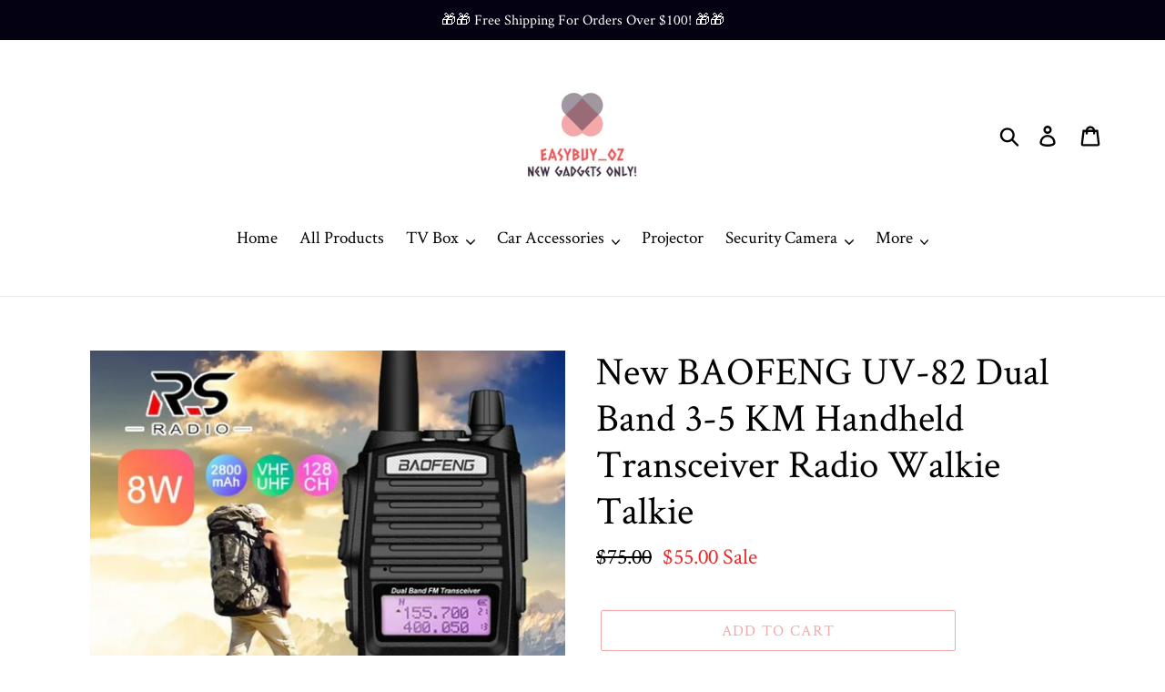

--- FILE ---
content_type: text/html; charset=utf-8
request_url: https://easybuy-oz.com/products/new-baofeng-uv-82-dual-band-3-5-km-handheld-transceiver-radio-walkie-talkie
body_size: 28046
content:
<!doctype html>
<html class="no-js" lang="en">
<head>
  <meta charset="utf-8">
  <meta http-equiv="X-UA-Compatible" content="IE=edge,chrome=1">
  <meta name="viewport" content="width=device-width,initial-scale=1">
  <meta name="theme-color" content="#f4a9a9">
  <link rel="canonical" href="https://easybuy-oz.com/products/new-baofeng-uv-82-dual-band-3-5-km-handheld-transceiver-radio-walkie-talkie"><link rel="shortcut icon" href="//easybuy-oz.com/cdn/shop/files/favicon_32x32.png?v=1613717150" type="image/png"><title>New BAOFENG UV-82 Dual Band 3-5 KM Handheld Transceiver Radio Walkie T
&ndash; Easybuy OZ</title><meta name="description" content="New BAOFENG UV-82 Dual Band 3-5 KM Handheld Transceiver Radio Walkie Talkie-All items are new.-Fixed Price, No nego-Selling online no demo. Description :The latest radio to come from Baofeng! This radio has upped the bar on ham radio technology! Compared to previous Baofeng products (UV-5R and the UV-B Series) this rad"><!-- /snippets/social-meta-tags.liquid -->




<meta property="og:site_name" content="Easybuy OZ">
<meta property="og:url" content="https://easybuy-oz.com/products/new-baofeng-uv-82-dual-band-3-5-km-handheld-transceiver-radio-walkie-talkie">
<meta property="og:title" content="New BAOFENG UV-82 Dual Band 3-5 KM Handheld Transceiver Radio Walkie Talkie">
<meta property="og:type" content="product">
<meta property="og:description" content="New BAOFENG UV-82 Dual Band 3-5 KM Handheld Transceiver Radio Walkie Talkie-All items are new.-Fixed Price, No nego-Selling online no demo. Description :The latest radio to come from Baofeng! This radio has upped the bar on ham radio technology! Compared to previous Baofeng products (UV-5R and the UV-B Series) this rad">

  <meta property="og:price:amount" content="55.00">
  <meta property="og:price:currency" content="AUD">

<meta property="og:image" content="http://easybuy-oz.com/cdn/shop/products/cbf891d6-cbf891d6-8w-baofeng-uv-82-walkie-talkie-1_1200x1200.jpg?v=1656507676"><meta property="og:image" content="http://easybuy-oz.com/cdn/shop/products/cbf891d6-cbf891d6-8w-baofeng-uv-82-walkie-talkie-2_1200x1200.jpg?v=1656507676"><meta property="og:image" content="http://easybuy-oz.com/cdn/shop/products/cbf891d6-cbf891d6-8w-baofeng-uv-82-walkie-talkie-3_1200x1200.jpg?v=1656507677">
<meta property="og:image:secure_url" content="https://easybuy-oz.com/cdn/shop/products/cbf891d6-cbf891d6-8w-baofeng-uv-82-walkie-talkie-1_1200x1200.jpg?v=1656507676"><meta property="og:image:secure_url" content="https://easybuy-oz.com/cdn/shop/products/cbf891d6-cbf891d6-8w-baofeng-uv-82-walkie-talkie-2_1200x1200.jpg?v=1656507676"><meta property="og:image:secure_url" content="https://easybuy-oz.com/cdn/shop/products/cbf891d6-cbf891d6-8w-baofeng-uv-82-walkie-talkie-3_1200x1200.jpg?v=1656507677">


<meta name="twitter:card" content="summary_large_image">
<meta name="twitter:title" content="New BAOFENG UV-82 Dual Band 3-5 KM Handheld Transceiver Radio Walkie Talkie">
<meta name="twitter:description" content="New BAOFENG UV-82 Dual Band 3-5 KM Handheld Transceiver Radio Walkie Talkie-All items are new.-Fixed Price, No nego-Selling online no demo. Description :The latest radio to come from Baofeng! This radio has upped the bar on ham radio technology! Compared to previous Baofeng products (UV-5R and the UV-B Series) this rad">


  <link href="//easybuy-oz.com/cdn/shop/t/1/assets/theme.scss.css?v=37293546964342338221674774866" rel="stylesheet" type="text/css" media="all" />

  <script>
    var theme = {
      strings: {
        addToCart: "Add to cart",
        soldOut: "Sold out",
        unavailable: "Unavailable",
        regularPrice: "Regular price",
        sale: "Sale",
        showMore: "Show More",
        showLess: "Show Less",
        addressError: "Error looking up that address",
        addressNoResults: "No results for that address",
        addressQueryLimit: "You have exceeded the Google API usage limit. Consider upgrading to a \u003ca href=\"https:\/\/developers.google.com\/maps\/premium\/usage-limits\"\u003ePremium Plan\u003c\/a\u003e.",
        authError: "There was a problem authenticating your Google Maps account.",
        newWindow: "Opens in a new window.",
        external: "Opens external website.",
        newWindowExternal: "Opens external website in a new window."
      },
      moneyFormat: "${{amount}}"
    }

    document.documentElement.className = document.documentElement.className.replace('no-js', 'js');
  </script><script src="//easybuy-oz.com/cdn/shop/t/1/assets/lazysizes.js?v=68441465964607740661551924547" async="async"></script>
  <script src="//easybuy-oz.com/cdn/shop/t/1/assets/vendor.js?v=12001839194546984181553154078" defer="defer"></script>
  <script src="//easybuy-oz.com/cdn/shop/t/1/assets/theme.js?v=179578845896316973311639410403" defer="defer"></script>

  <script>window.performance && window.performance.mark && window.performance.mark('shopify.content_for_header.start');</script><meta name="google-site-verification" content="CbvSFn_SVPd9PgN4SsmJaeTsOAM6u-50jukpGeOjvbI">
<meta id="shopify-digital-wallet" name="shopify-digital-wallet" content="/8450834513/digital_wallets/dialog">
<meta name="shopify-checkout-api-token" content="423269b1bd11821f91be619a4cfb4c38">
<meta id="in-context-paypal-metadata" data-shop-id="8450834513" data-venmo-supported="false" data-environment="production" data-locale="en_US" data-paypal-v4="true" data-currency="AUD">
<link rel="alternate" type="application/json+oembed" href="https://easybuy-oz.com/products/new-baofeng-uv-82-dual-band-3-5-km-handheld-transceiver-radio-walkie-talkie.oembed">
<script async="async" src="/checkouts/internal/preloads.js?locale=en-AU"></script>
<script id="shopify-features" type="application/json">{"accessToken":"423269b1bd11821f91be619a4cfb4c38","betas":["rich-media-storefront-analytics"],"domain":"easybuy-oz.com","predictiveSearch":true,"shopId":8450834513,"locale":"en"}</script>
<script>var Shopify = Shopify || {};
Shopify.shop = "easybuy-oz.myshopify.com";
Shopify.locale = "en";
Shopify.currency = {"active":"AUD","rate":"1.0"};
Shopify.country = "AU";
Shopify.theme = {"name":"Debut","id":44303188049,"schema_name":"Debut","schema_version":"11.2.4","theme_store_id":796,"role":"main"};
Shopify.theme.handle = "null";
Shopify.theme.style = {"id":null,"handle":null};
Shopify.cdnHost = "easybuy-oz.com/cdn";
Shopify.routes = Shopify.routes || {};
Shopify.routes.root = "/";</script>
<script type="module">!function(o){(o.Shopify=o.Shopify||{}).modules=!0}(window);</script>
<script>!function(o){function n(){var o=[];function n(){o.push(Array.prototype.slice.apply(arguments))}return n.q=o,n}var t=o.Shopify=o.Shopify||{};t.loadFeatures=n(),t.autoloadFeatures=n()}(window);</script>
<script id="shop-js-analytics" type="application/json">{"pageType":"product"}</script>
<script defer="defer" async type="module" src="//easybuy-oz.com/cdn/shopifycloud/shop-js/modules/v2/client.init-shop-cart-sync_BdyHc3Nr.en.esm.js"></script>
<script defer="defer" async type="module" src="//easybuy-oz.com/cdn/shopifycloud/shop-js/modules/v2/chunk.common_Daul8nwZ.esm.js"></script>
<script type="module">
  await import("//easybuy-oz.com/cdn/shopifycloud/shop-js/modules/v2/client.init-shop-cart-sync_BdyHc3Nr.en.esm.js");
await import("//easybuy-oz.com/cdn/shopifycloud/shop-js/modules/v2/chunk.common_Daul8nwZ.esm.js");

  window.Shopify.SignInWithShop?.initShopCartSync?.({"fedCMEnabled":true,"windoidEnabled":true});

</script>
<script id="__st">var __st={"a":8450834513,"offset":39600,"reqid":"f8acd366-296d-4d3b-b9af-82883edb52df-1769010941","pageurl":"easybuy-oz.com\/products\/new-baofeng-uv-82-dual-band-3-5-km-handheld-transceiver-radio-walkie-talkie","u":"0fea2483f2aa","p":"product","rtyp":"product","rid":6924993265745};</script>
<script>window.ShopifyPaypalV4VisibilityTracking = true;</script>
<script id="captcha-bootstrap">!function(){'use strict';const t='contact',e='account',n='new_comment',o=[[t,t],['blogs',n],['comments',n],[t,'customer']],c=[[e,'customer_login'],[e,'guest_login'],[e,'recover_customer_password'],[e,'create_customer']],r=t=>t.map((([t,e])=>`form[action*='/${t}']:not([data-nocaptcha='true']) input[name='form_type'][value='${e}']`)).join(','),a=t=>()=>t?[...document.querySelectorAll(t)].map((t=>t.form)):[];function s(){const t=[...o],e=r(t);return a(e)}const i='password',u='form_key',d=['recaptcha-v3-token','g-recaptcha-response','h-captcha-response',i],f=()=>{try{return window.sessionStorage}catch{return}},m='__shopify_v',_=t=>t.elements[u];function p(t,e,n=!1){try{const o=window.sessionStorage,c=JSON.parse(o.getItem(e)),{data:r}=function(t){const{data:e,action:n}=t;return t[m]||n?{data:e,action:n}:{data:t,action:n}}(c);for(const[e,n]of Object.entries(r))t.elements[e]&&(t.elements[e].value=n);n&&o.removeItem(e)}catch(o){console.error('form repopulation failed',{error:o})}}const l='form_type',E='cptcha';function T(t){t.dataset[E]=!0}const w=window,h=w.document,L='Shopify',v='ce_forms',y='captcha';let A=!1;((t,e)=>{const n=(g='f06e6c50-85a8-45c8-87d0-21a2b65856fe',I='https://cdn.shopify.com/shopifycloud/storefront-forms-hcaptcha/ce_storefront_forms_captcha_hcaptcha.v1.5.2.iife.js',D={infoText:'Protected by hCaptcha',privacyText:'Privacy',termsText:'Terms'},(t,e,n)=>{const o=w[L][v],c=o.bindForm;if(c)return c(t,g,e,D).then(n);var r;o.q.push([[t,g,e,D],n]),r=I,A||(h.body.append(Object.assign(h.createElement('script'),{id:'captcha-provider',async:!0,src:r})),A=!0)});var g,I,D;w[L]=w[L]||{},w[L][v]=w[L][v]||{},w[L][v].q=[],w[L][y]=w[L][y]||{},w[L][y].protect=function(t,e){n(t,void 0,e),T(t)},Object.freeze(w[L][y]),function(t,e,n,w,h,L){const[v,y,A,g]=function(t,e,n){const i=e?o:[],u=t?c:[],d=[...i,...u],f=r(d),m=r(i),_=r(d.filter((([t,e])=>n.includes(e))));return[a(f),a(m),a(_),s()]}(w,h,L),I=t=>{const e=t.target;return e instanceof HTMLFormElement?e:e&&e.form},D=t=>v().includes(t);t.addEventListener('submit',(t=>{const e=I(t);if(!e)return;const n=D(e)&&!e.dataset.hcaptchaBound&&!e.dataset.recaptchaBound,o=_(e),c=g().includes(e)&&(!o||!o.value);(n||c)&&t.preventDefault(),c&&!n&&(function(t){try{if(!f())return;!function(t){const e=f();if(!e)return;const n=_(t);if(!n)return;const o=n.value;o&&e.removeItem(o)}(t);const e=Array.from(Array(32),(()=>Math.random().toString(36)[2])).join('');!function(t,e){_(t)||t.append(Object.assign(document.createElement('input'),{type:'hidden',name:u})),t.elements[u].value=e}(t,e),function(t,e){const n=f();if(!n)return;const o=[...t.querySelectorAll(`input[type='${i}']`)].map((({name:t})=>t)),c=[...d,...o],r={};for(const[a,s]of new FormData(t).entries())c.includes(a)||(r[a]=s);n.setItem(e,JSON.stringify({[m]:1,action:t.action,data:r}))}(t,e)}catch(e){console.error('failed to persist form',e)}}(e),e.submit())}));const S=(t,e)=>{t&&!t.dataset[E]&&(n(t,e.some((e=>e===t))),T(t))};for(const o of['focusin','change'])t.addEventListener(o,(t=>{const e=I(t);D(e)&&S(e,y())}));const B=e.get('form_key'),M=e.get(l),P=B&&M;t.addEventListener('DOMContentLoaded',(()=>{const t=y();if(P)for(const e of t)e.elements[l].value===M&&p(e,B);[...new Set([...A(),...v().filter((t=>'true'===t.dataset.shopifyCaptcha))])].forEach((e=>S(e,t)))}))}(h,new URLSearchParams(w.location.search),n,t,e,['guest_login'])})(!0,!0)}();</script>
<script integrity="sha256-4kQ18oKyAcykRKYeNunJcIwy7WH5gtpwJnB7kiuLZ1E=" data-source-attribution="shopify.loadfeatures" defer="defer" src="//easybuy-oz.com/cdn/shopifycloud/storefront/assets/storefront/load_feature-a0a9edcb.js" crossorigin="anonymous"></script>
<script data-source-attribution="shopify.dynamic_checkout.dynamic.init">var Shopify=Shopify||{};Shopify.PaymentButton=Shopify.PaymentButton||{isStorefrontPortableWallets:!0,init:function(){window.Shopify.PaymentButton.init=function(){};var t=document.createElement("script");t.src="https://easybuy-oz.com/cdn/shopifycloud/portable-wallets/latest/portable-wallets.en.js",t.type="module",document.head.appendChild(t)}};
</script>
<script data-source-attribution="shopify.dynamic_checkout.buyer_consent">
  function portableWalletsHideBuyerConsent(e){var t=document.getElementById("shopify-buyer-consent"),n=document.getElementById("shopify-subscription-policy-button");t&&n&&(t.classList.add("hidden"),t.setAttribute("aria-hidden","true"),n.removeEventListener("click",e))}function portableWalletsShowBuyerConsent(e){var t=document.getElementById("shopify-buyer-consent"),n=document.getElementById("shopify-subscription-policy-button");t&&n&&(t.classList.remove("hidden"),t.removeAttribute("aria-hidden"),n.addEventListener("click",e))}window.Shopify?.PaymentButton&&(window.Shopify.PaymentButton.hideBuyerConsent=portableWalletsHideBuyerConsent,window.Shopify.PaymentButton.showBuyerConsent=portableWalletsShowBuyerConsent);
</script>
<script>
  function portableWalletsCleanup(e){e&&e.src&&console.error("Failed to load portable wallets script "+e.src);var t=document.querySelectorAll("shopify-accelerated-checkout .shopify-payment-button__skeleton, shopify-accelerated-checkout-cart .wallet-cart-button__skeleton"),e=document.getElementById("shopify-buyer-consent");for(let e=0;e<t.length;e++)t[e].remove();e&&e.remove()}function portableWalletsNotLoadedAsModule(e){e instanceof ErrorEvent&&"string"==typeof e.message&&e.message.includes("import.meta")&&"string"==typeof e.filename&&e.filename.includes("portable-wallets")&&(window.removeEventListener("error",portableWalletsNotLoadedAsModule),window.Shopify.PaymentButton.failedToLoad=e,"loading"===document.readyState?document.addEventListener("DOMContentLoaded",window.Shopify.PaymentButton.init):window.Shopify.PaymentButton.init())}window.addEventListener("error",portableWalletsNotLoadedAsModule);
</script>

<script type="module" src="https://easybuy-oz.com/cdn/shopifycloud/portable-wallets/latest/portable-wallets.en.js" onError="portableWalletsCleanup(this)" crossorigin="anonymous"></script>
<script nomodule>
  document.addEventListener("DOMContentLoaded", portableWalletsCleanup);
</script>

<link id="shopify-accelerated-checkout-styles" rel="stylesheet" media="screen" href="https://easybuy-oz.com/cdn/shopifycloud/portable-wallets/latest/accelerated-checkout-backwards-compat.css" crossorigin="anonymous">
<style id="shopify-accelerated-checkout-cart">
        #shopify-buyer-consent {
  margin-top: 1em;
  display: inline-block;
  width: 100%;
}

#shopify-buyer-consent.hidden {
  display: none;
}

#shopify-subscription-policy-button {
  background: none;
  border: none;
  padding: 0;
  text-decoration: underline;
  font-size: inherit;
  cursor: pointer;
}

#shopify-subscription-policy-button::before {
  box-shadow: none;
}

      </style>

<script>window.performance && window.performance.mark && window.performance.mark('shopify.content_for_header.end');</script>
<link href="https://monorail-edge.shopifysvc.com" rel="dns-prefetch">
<script>(function(){if ("sendBeacon" in navigator && "performance" in window) {try {var session_token_from_headers = performance.getEntriesByType('navigation')[0].serverTiming.find(x => x.name == '_s').description;} catch {var session_token_from_headers = undefined;}var session_cookie_matches = document.cookie.match(/_shopify_s=([^;]*)/);var session_token_from_cookie = session_cookie_matches && session_cookie_matches.length === 2 ? session_cookie_matches[1] : "";var session_token = session_token_from_headers || session_token_from_cookie || "";function handle_abandonment_event(e) {var entries = performance.getEntries().filter(function(entry) {return /monorail-edge.shopifysvc.com/.test(entry.name);});if (!window.abandonment_tracked && entries.length === 0) {window.abandonment_tracked = true;var currentMs = Date.now();var navigation_start = performance.timing.navigationStart;var payload = {shop_id: 8450834513,url: window.location.href,navigation_start,duration: currentMs - navigation_start,session_token,page_type: "product"};window.navigator.sendBeacon("https://monorail-edge.shopifysvc.com/v1/produce", JSON.stringify({schema_id: "online_store_buyer_site_abandonment/1.1",payload: payload,metadata: {event_created_at_ms: currentMs,event_sent_at_ms: currentMs}}));}}window.addEventListener('pagehide', handle_abandonment_event);}}());</script>
<script id="web-pixels-manager-setup">(function e(e,d,r,n,o){if(void 0===o&&(o={}),!Boolean(null===(a=null===(i=window.Shopify)||void 0===i?void 0:i.analytics)||void 0===a?void 0:a.replayQueue)){var i,a;window.Shopify=window.Shopify||{};var t=window.Shopify;t.analytics=t.analytics||{};var s=t.analytics;s.replayQueue=[],s.publish=function(e,d,r){return s.replayQueue.push([e,d,r]),!0};try{self.performance.mark("wpm:start")}catch(e){}var l=function(){var e={modern:/Edge?\/(1{2}[4-9]|1[2-9]\d|[2-9]\d{2}|\d{4,})\.\d+(\.\d+|)|Firefox\/(1{2}[4-9]|1[2-9]\d|[2-9]\d{2}|\d{4,})\.\d+(\.\d+|)|Chrom(ium|e)\/(9{2}|\d{3,})\.\d+(\.\d+|)|(Maci|X1{2}).+ Version\/(15\.\d+|(1[6-9]|[2-9]\d|\d{3,})\.\d+)([,.]\d+|)( \(\w+\)|)( Mobile\/\w+|) Safari\/|Chrome.+OPR\/(9{2}|\d{3,})\.\d+\.\d+|(CPU[ +]OS|iPhone[ +]OS|CPU[ +]iPhone|CPU IPhone OS|CPU iPad OS)[ +]+(15[._]\d+|(1[6-9]|[2-9]\d|\d{3,})[._]\d+)([._]\d+|)|Android:?[ /-](13[3-9]|1[4-9]\d|[2-9]\d{2}|\d{4,})(\.\d+|)(\.\d+|)|Android.+Firefox\/(13[5-9]|1[4-9]\d|[2-9]\d{2}|\d{4,})\.\d+(\.\d+|)|Android.+Chrom(ium|e)\/(13[3-9]|1[4-9]\d|[2-9]\d{2}|\d{4,})\.\d+(\.\d+|)|SamsungBrowser\/([2-9]\d|\d{3,})\.\d+/,legacy:/Edge?\/(1[6-9]|[2-9]\d|\d{3,})\.\d+(\.\d+|)|Firefox\/(5[4-9]|[6-9]\d|\d{3,})\.\d+(\.\d+|)|Chrom(ium|e)\/(5[1-9]|[6-9]\d|\d{3,})\.\d+(\.\d+|)([\d.]+$|.*Safari\/(?![\d.]+ Edge\/[\d.]+$))|(Maci|X1{2}).+ Version\/(10\.\d+|(1[1-9]|[2-9]\d|\d{3,})\.\d+)([,.]\d+|)( \(\w+\)|)( Mobile\/\w+|) Safari\/|Chrome.+OPR\/(3[89]|[4-9]\d|\d{3,})\.\d+\.\d+|(CPU[ +]OS|iPhone[ +]OS|CPU[ +]iPhone|CPU IPhone OS|CPU iPad OS)[ +]+(10[._]\d+|(1[1-9]|[2-9]\d|\d{3,})[._]\d+)([._]\d+|)|Android:?[ /-](13[3-9]|1[4-9]\d|[2-9]\d{2}|\d{4,})(\.\d+|)(\.\d+|)|Mobile Safari.+OPR\/([89]\d|\d{3,})\.\d+\.\d+|Android.+Firefox\/(13[5-9]|1[4-9]\d|[2-9]\d{2}|\d{4,})\.\d+(\.\d+|)|Android.+Chrom(ium|e)\/(13[3-9]|1[4-9]\d|[2-9]\d{2}|\d{4,})\.\d+(\.\d+|)|Android.+(UC? ?Browser|UCWEB|U3)[ /]?(15\.([5-9]|\d{2,})|(1[6-9]|[2-9]\d|\d{3,})\.\d+)\.\d+|SamsungBrowser\/(5\.\d+|([6-9]|\d{2,})\.\d+)|Android.+MQ{2}Browser\/(14(\.(9|\d{2,})|)|(1[5-9]|[2-9]\d|\d{3,})(\.\d+|))(\.\d+|)|K[Aa][Ii]OS\/(3\.\d+|([4-9]|\d{2,})\.\d+)(\.\d+|)/},d=e.modern,r=e.legacy,n=navigator.userAgent;return n.match(d)?"modern":n.match(r)?"legacy":"unknown"}(),u="modern"===l?"modern":"legacy",c=(null!=n?n:{modern:"",legacy:""})[u],f=function(e){return[e.baseUrl,"/wpm","/b",e.hashVersion,"modern"===e.buildTarget?"m":"l",".js"].join("")}({baseUrl:d,hashVersion:r,buildTarget:u}),m=function(e){var d=e.version,r=e.bundleTarget,n=e.surface,o=e.pageUrl,i=e.monorailEndpoint;return{emit:function(e){var a=e.status,t=e.errorMsg,s=(new Date).getTime(),l=JSON.stringify({metadata:{event_sent_at_ms:s},events:[{schema_id:"web_pixels_manager_load/3.1",payload:{version:d,bundle_target:r,page_url:o,status:a,surface:n,error_msg:t},metadata:{event_created_at_ms:s}}]});if(!i)return console&&console.warn&&console.warn("[Web Pixels Manager] No Monorail endpoint provided, skipping logging."),!1;try{return self.navigator.sendBeacon.bind(self.navigator)(i,l)}catch(e){}var u=new XMLHttpRequest;try{return u.open("POST",i,!0),u.setRequestHeader("Content-Type","text/plain"),u.send(l),!0}catch(e){return console&&console.warn&&console.warn("[Web Pixels Manager] Got an unhandled error while logging to Monorail."),!1}}}}({version:r,bundleTarget:l,surface:e.surface,pageUrl:self.location.href,monorailEndpoint:e.monorailEndpoint});try{o.browserTarget=l,function(e){var d=e.src,r=e.async,n=void 0===r||r,o=e.onload,i=e.onerror,a=e.sri,t=e.scriptDataAttributes,s=void 0===t?{}:t,l=document.createElement("script"),u=document.querySelector("head"),c=document.querySelector("body");if(l.async=n,l.src=d,a&&(l.integrity=a,l.crossOrigin="anonymous"),s)for(var f in s)if(Object.prototype.hasOwnProperty.call(s,f))try{l.dataset[f]=s[f]}catch(e){}if(o&&l.addEventListener("load",o),i&&l.addEventListener("error",i),u)u.appendChild(l);else{if(!c)throw new Error("Did not find a head or body element to append the script");c.appendChild(l)}}({src:f,async:!0,onload:function(){if(!function(){var e,d;return Boolean(null===(d=null===(e=window.Shopify)||void 0===e?void 0:e.analytics)||void 0===d?void 0:d.initialized)}()){var d=window.webPixelsManager.init(e)||void 0;if(d){var r=window.Shopify.analytics;r.replayQueue.forEach((function(e){var r=e[0],n=e[1],o=e[2];d.publishCustomEvent(r,n,o)})),r.replayQueue=[],r.publish=d.publishCustomEvent,r.visitor=d.visitor,r.initialized=!0}}},onerror:function(){return m.emit({status:"failed",errorMsg:"".concat(f," has failed to load")})},sri:function(e){var d=/^sha384-[A-Za-z0-9+/=]+$/;return"string"==typeof e&&d.test(e)}(c)?c:"",scriptDataAttributes:o}),m.emit({status:"loading"})}catch(e){m.emit({status:"failed",errorMsg:(null==e?void 0:e.message)||"Unknown error"})}}})({shopId: 8450834513,storefrontBaseUrl: "https://easybuy-oz.com",extensionsBaseUrl: "https://extensions.shopifycdn.com/cdn/shopifycloud/web-pixels-manager",monorailEndpoint: "https://monorail-edge.shopifysvc.com/unstable/produce_batch",surface: "storefront-renderer",enabledBetaFlags: ["2dca8a86"],webPixelsConfigList: [{"id":"419397713","configuration":"{\"config\":\"{\\\"pixel_id\\\":\\\"AW-677893497\\\",\\\"target_country\\\":\\\"AU\\\",\\\"gtag_events\\\":[{\\\"type\\\":\\\"search\\\",\\\"action_label\\\":\\\"AW-677893497\\\/I4m7CKac_bgBEPmqn8MC\\\"},{\\\"type\\\":\\\"begin_checkout\\\",\\\"action_label\\\":\\\"AW-677893497\\\/9M5wCKOc_bgBEPmqn8MC\\\"},{\\\"type\\\":\\\"view_item\\\",\\\"action_label\\\":[\\\"AW-677893497\\\/gzxgCJ2c_bgBEPmqn8MC\\\",\\\"MC-DW8MM4CSVN\\\"]},{\\\"type\\\":\\\"purchase\\\",\\\"action_label\\\":[\\\"AW-677893497\\\/AtJKCM-b_bgBEPmqn8MC\\\",\\\"MC-DW8MM4CSVN\\\"]},{\\\"type\\\":\\\"page_view\\\",\\\"action_label\\\":[\\\"AW-677893497\\\/g666CMyb_bgBEPmqn8MC\\\",\\\"MC-DW8MM4CSVN\\\"]},{\\\"type\\\":\\\"add_payment_info\\\",\\\"action_label\\\":\\\"AW-677893497\\\/MIRICKmc_bgBEPmqn8MC\\\"},{\\\"type\\\":\\\"add_to_cart\\\",\\\"action_label\\\":\\\"AW-677893497\\\/-E4wCKCc_bgBEPmqn8MC\\\"}],\\\"enable_monitoring_mode\\\":false}\"}","eventPayloadVersion":"v1","runtimeContext":"OPEN","scriptVersion":"b2a88bafab3e21179ed38636efcd8a93","type":"APP","apiClientId":1780363,"privacyPurposes":[],"dataSharingAdjustments":{"protectedCustomerApprovalScopes":["read_customer_address","read_customer_email","read_customer_name","read_customer_personal_data","read_customer_phone"]}},{"id":"54263889","eventPayloadVersion":"v1","runtimeContext":"LAX","scriptVersion":"1","type":"CUSTOM","privacyPurposes":["MARKETING"],"name":"Meta pixel (migrated)"},{"id":"shopify-app-pixel","configuration":"{}","eventPayloadVersion":"v1","runtimeContext":"STRICT","scriptVersion":"0450","apiClientId":"shopify-pixel","type":"APP","privacyPurposes":["ANALYTICS","MARKETING"]},{"id":"shopify-custom-pixel","eventPayloadVersion":"v1","runtimeContext":"LAX","scriptVersion":"0450","apiClientId":"shopify-pixel","type":"CUSTOM","privacyPurposes":["ANALYTICS","MARKETING"]}],isMerchantRequest: false,initData: {"shop":{"name":"Easybuy OZ","paymentSettings":{"currencyCode":"AUD"},"myshopifyDomain":"easybuy-oz.myshopify.com","countryCode":"AU","storefrontUrl":"https:\/\/easybuy-oz.com"},"customer":null,"cart":null,"checkout":null,"productVariants":[{"price":{"amount":55.0,"currencyCode":"AUD"},"product":{"title":"New BAOFENG UV-82 Dual Band 3-5 KM Handheld Transceiver Radio Walkie Talkie","vendor":"Easybuy OZ","id":"6924993265745","untranslatedTitle":"New BAOFENG UV-82 Dual Band 3-5 KM Handheld Transceiver Radio Walkie Talkie","url":"\/products\/new-baofeng-uv-82-dual-band-3-5-km-handheld-transceiver-radio-walkie-talkie","type":""},"id":"39990141648977","image":{"src":"\/\/easybuy-oz.com\/cdn\/shop\/products\/cbf891d6-cbf891d6-8w-baofeng-uv-82-walkie-talkie-1.jpg?v=1656507676"},"sku":"","title":"Default Title","untranslatedTitle":"Default Title"}],"purchasingCompany":null},},"https://easybuy-oz.com/cdn","fcfee988w5aeb613cpc8e4bc33m6693e112",{"modern":"","legacy":""},{"shopId":"8450834513","storefrontBaseUrl":"https:\/\/easybuy-oz.com","extensionBaseUrl":"https:\/\/extensions.shopifycdn.com\/cdn\/shopifycloud\/web-pixels-manager","surface":"storefront-renderer","enabledBetaFlags":"[\"2dca8a86\"]","isMerchantRequest":"false","hashVersion":"fcfee988w5aeb613cpc8e4bc33m6693e112","publish":"custom","events":"[[\"page_viewed\",{}],[\"product_viewed\",{\"productVariant\":{\"price\":{\"amount\":55.0,\"currencyCode\":\"AUD\"},\"product\":{\"title\":\"New BAOFENG UV-82 Dual Band 3-5 KM Handheld Transceiver Radio Walkie Talkie\",\"vendor\":\"Easybuy OZ\",\"id\":\"6924993265745\",\"untranslatedTitle\":\"New BAOFENG UV-82 Dual Band 3-5 KM Handheld Transceiver Radio Walkie Talkie\",\"url\":\"\/products\/new-baofeng-uv-82-dual-band-3-5-km-handheld-transceiver-radio-walkie-talkie\",\"type\":\"\"},\"id\":\"39990141648977\",\"image\":{\"src\":\"\/\/easybuy-oz.com\/cdn\/shop\/products\/cbf891d6-cbf891d6-8w-baofeng-uv-82-walkie-talkie-1.jpg?v=1656507676\"},\"sku\":\"\",\"title\":\"Default Title\",\"untranslatedTitle\":\"Default Title\"}}]]"});</script><script>
  window.ShopifyAnalytics = window.ShopifyAnalytics || {};
  window.ShopifyAnalytics.meta = window.ShopifyAnalytics.meta || {};
  window.ShopifyAnalytics.meta.currency = 'AUD';
  var meta = {"product":{"id":6924993265745,"gid":"gid:\/\/shopify\/Product\/6924993265745","vendor":"Easybuy OZ","type":"","handle":"new-baofeng-uv-82-dual-band-3-5-km-handheld-transceiver-radio-walkie-talkie","variants":[{"id":39990141648977,"price":5500,"name":"New BAOFENG UV-82 Dual Band 3-5 KM Handheld Transceiver Radio Walkie Talkie","public_title":null,"sku":""}],"remote":false},"page":{"pageType":"product","resourceType":"product","resourceId":6924993265745,"requestId":"f8acd366-296d-4d3b-b9af-82883edb52df-1769010941"}};
  for (var attr in meta) {
    window.ShopifyAnalytics.meta[attr] = meta[attr];
  }
</script>
<script class="analytics">
  (function () {
    var customDocumentWrite = function(content) {
      var jquery = null;

      if (window.jQuery) {
        jquery = window.jQuery;
      } else if (window.Checkout && window.Checkout.$) {
        jquery = window.Checkout.$;
      }

      if (jquery) {
        jquery('body').append(content);
      }
    };

    var hasLoggedConversion = function(token) {
      if (token) {
        return document.cookie.indexOf('loggedConversion=' + token) !== -1;
      }
      return false;
    }

    var setCookieIfConversion = function(token) {
      if (token) {
        var twoMonthsFromNow = new Date(Date.now());
        twoMonthsFromNow.setMonth(twoMonthsFromNow.getMonth() + 2);

        document.cookie = 'loggedConversion=' + token + '; expires=' + twoMonthsFromNow;
      }
    }

    var trekkie = window.ShopifyAnalytics.lib = window.trekkie = window.trekkie || [];
    if (trekkie.integrations) {
      return;
    }
    trekkie.methods = [
      'identify',
      'page',
      'ready',
      'track',
      'trackForm',
      'trackLink'
    ];
    trekkie.factory = function(method) {
      return function() {
        var args = Array.prototype.slice.call(arguments);
        args.unshift(method);
        trekkie.push(args);
        return trekkie;
      };
    };
    for (var i = 0; i < trekkie.methods.length; i++) {
      var key = trekkie.methods[i];
      trekkie[key] = trekkie.factory(key);
    }
    trekkie.load = function(config) {
      trekkie.config = config || {};
      trekkie.config.initialDocumentCookie = document.cookie;
      var first = document.getElementsByTagName('script')[0];
      var script = document.createElement('script');
      script.type = 'text/javascript';
      script.onerror = function(e) {
        var scriptFallback = document.createElement('script');
        scriptFallback.type = 'text/javascript';
        scriptFallback.onerror = function(error) {
                var Monorail = {
      produce: function produce(monorailDomain, schemaId, payload) {
        var currentMs = new Date().getTime();
        var event = {
          schema_id: schemaId,
          payload: payload,
          metadata: {
            event_created_at_ms: currentMs,
            event_sent_at_ms: currentMs
          }
        };
        return Monorail.sendRequest("https://" + monorailDomain + "/v1/produce", JSON.stringify(event));
      },
      sendRequest: function sendRequest(endpointUrl, payload) {
        // Try the sendBeacon API
        if (window && window.navigator && typeof window.navigator.sendBeacon === 'function' && typeof window.Blob === 'function' && !Monorail.isIos12()) {
          var blobData = new window.Blob([payload], {
            type: 'text/plain'
          });

          if (window.navigator.sendBeacon(endpointUrl, blobData)) {
            return true;
          } // sendBeacon was not successful

        } // XHR beacon

        var xhr = new XMLHttpRequest();

        try {
          xhr.open('POST', endpointUrl);
          xhr.setRequestHeader('Content-Type', 'text/plain');
          xhr.send(payload);
        } catch (e) {
          console.log(e);
        }

        return false;
      },
      isIos12: function isIos12() {
        return window.navigator.userAgent.lastIndexOf('iPhone; CPU iPhone OS 12_') !== -1 || window.navigator.userAgent.lastIndexOf('iPad; CPU OS 12_') !== -1;
      }
    };
    Monorail.produce('monorail-edge.shopifysvc.com',
      'trekkie_storefront_load_errors/1.1',
      {shop_id: 8450834513,
      theme_id: 44303188049,
      app_name: "storefront",
      context_url: window.location.href,
      source_url: "//easybuy-oz.com/cdn/s/trekkie.storefront.cd680fe47e6c39ca5d5df5f0a32d569bc48c0f27.min.js"});

        };
        scriptFallback.async = true;
        scriptFallback.src = '//easybuy-oz.com/cdn/s/trekkie.storefront.cd680fe47e6c39ca5d5df5f0a32d569bc48c0f27.min.js';
        first.parentNode.insertBefore(scriptFallback, first);
      };
      script.async = true;
      script.src = '//easybuy-oz.com/cdn/s/trekkie.storefront.cd680fe47e6c39ca5d5df5f0a32d569bc48c0f27.min.js';
      first.parentNode.insertBefore(script, first);
    };
    trekkie.load(
      {"Trekkie":{"appName":"storefront","development":false,"defaultAttributes":{"shopId":8450834513,"isMerchantRequest":null,"themeId":44303188049,"themeCityHash":"4455604404989131267","contentLanguage":"en","currency":"AUD","eventMetadataId":"9a3dac33-c5e0-4e77-89a3-681b315de325"},"isServerSideCookieWritingEnabled":true,"monorailRegion":"shop_domain","enabledBetaFlags":["65f19447"]},"Session Attribution":{},"S2S":{"facebookCapiEnabled":false,"source":"trekkie-storefront-renderer","apiClientId":580111}}
    );

    var loaded = false;
    trekkie.ready(function() {
      if (loaded) return;
      loaded = true;

      window.ShopifyAnalytics.lib = window.trekkie;

      var originalDocumentWrite = document.write;
      document.write = customDocumentWrite;
      try { window.ShopifyAnalytics.merchantGoogleAnalytics.call(this); } catch(error) {};
      document.write = originalDocumentWrite;

      window.ShopifyAnalytics.lib.page(null,{"pageType":"product","resourceType":"product","resourceId":6924993265745,"requestId":"f8acd366-296d-4d3b-b9af-82883edb52df-1769010941","shopifyEmitted":true});

      var match = window.location.pathname.match(/checkouts\/(.+)\/(thank_you|post_purchase)/)
      var token = match? match[1]: undefined;
      if (!hasLoggedConversion(token)) {
        setCookieIfConversion(token);
        window.ShopifyAnalytics.lib.track("Viewed Product",{"currency":"AUD","variantId":39990141648977,"productId":6924993265745,"productGid":"gid:\/\/shopify\/Product\/6924993265745","name":"New BAOFENG UV-82 Dual Band 3-5 KM Handheld Transceiver Radio Walkie Talkie","price":"55.00","sku":"","brand":"Easybuy OZ","variant":null,"category":"","nonInteraction":true,"remote":false},undefined,undefined,{"shopifyEmitted":true});
      window.ShopifyAnalytics.lib.track("monorail:\/\/trekkie_storefront_viewed_product\/1.1",{"currency":"AUD","variantId":39990141648977,"productId":6924993265745,"productGid":"gid:\/\/shopify\/Product\/6924993265745","name":"New BAOFENG UV-82 Dual Band 3-5 KM Handheld Transceiver Radio Walkie Talkie","price":"55.00","sku":"","brand":"Easybuy OZ","variant":null,"category":"","nonInteraction":true,"remote":false,"referer":"https:\/\/easybuy-oz.com\/products\/new-baofeng-uv-82-dual-band-3-5-km-handheld-transceiver-radio-walkie-talkie"});
      }
    });


        var eventsListenerScript = document.createElement('script');
        eventsListenerScript.async = true;
        eventsListenerScript.src = "//easybuy-oz.com/cdn/shopifycloud/storefront/assets/shop_events_listener-3da45d37.js";
        document.getElementsByTagName('head')[0].appendChild(eventsListenerScript);

})();</script>
<script
  defer
  src="https://easybuy-oz.com/cdn/shopifycloud/perf-kit/shopify-perf-kit-3.0.4.min.js"
  data-application="storefront-renderer"
  data-shop-id="8450834513"
  data-render-region="gcp-us-central1"
  data-page-type="product"
  data-theme-instance-id="44303188049"
  data-theme-name="Debut"
  data-theme-version="11.2.4"
  data-monorail-region="shop_domain"
  data-resource-timing-sampling-rate="10"
  data-shs="true"
  data-shs-beacon="true"
  data-shs-export-with-fetch="true"
  data-shs-logs-sample-rate="1"
  data-shs-beacon-endpoint="https://easybuy-oz.com/api/collect"
></script>
</head>

<body class="template-product">

  <a class="in-page-link visually-hidden skip-link" href="#MainContent">Skip to content</a>

  <div id="SearchDrawer" class="search-bar drawer drawer--top" role="dialog" aria-modal="true" aria-label="Search">
    <div class="search-bar__table">
      <div class="search-bar__table-cell search-bar__form-wrapper">
        <form class="search search-bar__form" action="/search" method="get" role="search">
          <input class="search__input search-bar__input" type="search" name="q" value="" placeholder="Search" aria-label="Search">
          <button class="search-bar__submit search__submit btn--link" type="submit">
            <svg aria-hidden="true" focusable="false" role="presentation" class="icon icon-search" viewBox="0 0 37 40"><path d="M35.6 36l-9.8-9.8c4.1-5.4 3.6-13.2-1.3-18.1-5.4-5.4-14.2-5.4-19.7 0-5.4 5.4-5.4 14.2 0 19.7 2.6 2.6 6.1 4.1 9.8 4.1 3 0 5.9-1 8.3-2.8l9.8 9.8c.4.4.9.6 1.4.6s1-.2 1.4-.6c.9-.9.9-2.1.1-2.9zm-20.9-8.2c-2.6 0-5.1-1-7-2.9-3.9-3.9-3.9-10.1 0-14C9.6 9 12.2 8 14.7 8s5.1 1 7 2.9c3.9 3.9 3.9 10.1 0 14-1.9 1.9-4.4 2.9-7 2.9z"/></svg>
            <span class="icon__fallback-text">Submit</span>
          </button>
        </form>
      </div>
      <div class="search-bar__table-cell text-right">
        <button type="button" class="btn--link search-bar__close js-drawer-close">
          <svg aria-hidden="true" focusable="false" role="presentation" class="icon icon-close" viewBox="0 0 40 40"><path d="M23.868 20.015L39.117 4.78c1.11-1.108 1.11-2.77 0-3.877-1.109-1.108-2.773-1.108-3.882 0L19.986 16.137 4.737.904C3.628-.204 1.965-.204.856.904c-1.11 1.108-1.11 2.77 0 3.877l15.249 15.234L.855 35.248c-1.108 1.108-1.108 2.77 0 3.877.555.554 1.248.831 1.942.831s1.386-.277 1.94-.83l15.25-15.234 15.248 15.233c.555.554 1.248.831 1.941.831s1.387-.277 1.941-.83c1.11-1.109 1.11-2.77 0-3.878L23.868 20.015z" class="layer"/></svg>
          <span class="icon__fallback-text">Close search</span>
        </button>
      </div>
    </div>
  </div>

  <div id="shopify-section-header" class="shopify-section">
  <style>
    
      .site-header__logo-image {
        max-width: 145px;
      }
    

    
  </style>


<div data-section-id="header" data-section-type="header-section">
  
    
      <style>
        .announcement-bar {
          background-color: #040112;
        }

        .announcement-bar--link:hover {
          

          
            
            background-color: #15055e;
          
        }

        .announcement-bar__message {
          color: #ffffff;
        }
      </style>

      
        <a href="https://easybuy-oz.myshopify.com/collections/all" class="announcement-bar announcement-bar--link">
      

        <p class="announcement-bar__message">🎁🎁 Free Shipping For Orders Over $100! 🎁🎁</p>

      
        </a>
      

    
  

  <header class="site-header logo--center" role="banner">
    <div class="grid grid--no-gutters grid--table site-header__mobile-nav">
      

      <div class="grid__item medium-up--one-third medium-up--push-one-third logo-align--center">
        
        
          <div class="h2 site-header__logo">
        
          
<a href="/" class="site-header__logo-image site-header__logo-image--centered">
              
              <img class="lazyload js"
                   src="//easybuy-oz.com/cdn/shop/files/logo_300x300.png?v=1613717148"
                   data-src="//easybuy-oz.com/cdn/shop/files/logo_{width}x.png?v=1613717148"
                   data-widths="[180, 360, 540, 720, 900, 1080, 1296, 1512, 1728, 2048]"
                   data-aspectratio="1.0"
                   data-sizes="auto"
                   alt="Easybuy OZ"
                   style="max-width: 145px">
              <noscript>
                
                <img src="//easybuy-oz.com/cdn/shop/files/logo_145x.png?v=1613717148"
                     srcset="//easybuy-oz.com/cdn/shop/files/logo_145x.png?v=1613717148 1x, //easybuy-oz.com/cdn/shop/files/logo_145x@2x.png?v=1613717148 2x"
                     alt="Easybuy OZ"
                     style="max-width: 145px;">
              </noscript>
            </a>
          
        
          </div>
        
      </div>

      

      <div class="grid__item medium-up--one-third medium-up--push-one-third text-right site-header__icons site-header__icons--plus">
        <div class="site-header__icons-wrapper">
          <div class="site-header__search site-header__icon">
            <form action="/search" method="get" class="search-header search" role="search">
  <input class="search-header__input search__input"
    type="search"
    name="q"
    placeholder="Search"
    aria-label="Search">
  <button class="search-header__submit search__submit btn--link site-header__icon" type="submit">
    <svg aria-hidden="true" focusable="false" role="presentation" class="icon icon-search" viewBox="0 0 37 40"><path d="M35.6 36l-9.8-9.8c4.1-5.4 3.6-13.2-1.3-18.1-5.4-5.4-14.2-5.4-19.7 0-5.4 5.4-5.4 14.2 0 19.7 2.6 2.6 6.1 4.1 9.8 4.1 3 0 5.9-1 8.3-2.8l9.8 9.8c.4.4.9.6 1.4.6s1-.2 1.4-.6c.9-.9.9-2.1.1-2.9zm-20.9-8.2c-2.6 0-5.1-1-7-2.9-3.9-3.9-3.9-10.1 0-14C9.6 9 12.2 8 14.7 8s5.1 1 7 2.9c3.9 3.9 3.9 10.1 0 14-1.9 1.9-4.4 2.9-7 2.9z"/></svg>
    <span class="icon__fallback-text">Submit</span>
  </button>
</form>

          </div>

          <button type="button" class="btn--link site-header__icon site-header__search-toggle js-drawer-open-top">
            <svg aria-hidden="true" focusable="false" role="presentation" class="icon icon-search" viewBox="0 0 37 40"><path d="M35.6 36l-9.8-9.8c4.1-5.4 3.6-13.2-1.3-18.1-5.4-5.4-14.2-5.4-19.7 0-5.4 5.4-5.4 14.2 0 19.7 2.6 2.6 6.1 4.1 9.8 4.1 3 0 5.9-1 8.3-2.8l9.8 9.8c.4.4.9.6 1.4.6s1-.2 1.4-.6c.9-.9.9-2.1.1-2.9zm-20.9-8.2c-2.6 0-5.1-1-7-2.9-3.9-3.9-3.9-10.1 0-14C9.6 9 12.2 8 14.7 8s5.1 1 7 2.9c3.9 3.9 3.9 10.1 0 14-1.9 1.9-4.4 2.9-7 2.9z"/></svg>
            <span class="icon__fallback-text">Search</span>
          </button>

          
            
              <a href="/account/login" class="site-header__icon site-header__account">
                <svg aria-hidden="true" focusable="false" role="presentation" class="icon icon-login" viewBox="0 0 28.33 37.68"><path d="M14.17 14.9a7.45 7.45 0 1 0-7.5-7.45 7.46 7.46 0 0 0 7.5 7.45zm0-10.91a3.45 3.45 0 1 1-3.5 3.46A3.46 3.46 0 0 1 14.17 4zM14.17 16.47A14.18 14.18 0 0 0 0 30.68c0 1.41.66 4 5.11 5.66a27.17 27.17 0 0 0 9.06 1.34c6.54 0 14.17-1.84 14.17-7a14.18 14.18 0 0 0-14.17-14.21zm0 17.21c-6.3 0-10.17-1.77-10.17-3a10.17 10.17 0 1 1 20.33 0c.01 1.23-3.86 3-10.16 3z"/></svg>
                <span class="icon__fallback-text">Log in</span>
              </a>
            
          

          <a href="/cart" class="site-header__icon site-header__cart">
            <svg aria-hidden="true" focusable="false" role="presentation" class="icon icon-cart" viewBox="0 0 37 40"><path d="M36.5 34.8L33.3 8h-5.9C26.7 3.9 23 .8 18.5.8S10.3 3.9 9.6 8H3.7L.5 34.8c-.2 1.5.4 2.4.9 3 .5.5 1.4 1.2 3.1 1.2h28c1.3 0 2.4-.4 3.1-1.3.7-.7 1-1.8.9-2.9zm-18-30c2.2 0 4.1 1.4 4.7 3.2h-9.5c.7-1.9 2.6-3.2 4.8-3.2zM4.5 35l2.8-23h2.2v3c0 1.1.9 2 2 2s2-.9 2-2v-3h10v3c0 1.1.9 2 2 2s2-.9 2-2v-3h2.2l2.8 23h-28z"/></svg>
            <span class="icon__fallback-text">Cart</span>
            
          </a>

          

          
            <button type="button" class="btn--link site-header__icon site-header__menu js-mobile-nav-toggle mobile-nav--open" aria-controls="MobileNav"  aria-expanded="false" aria-label="Menu">
              <svg aria-hidden="true" focusable="false" role="presentation" class="icon icon-hamburger" viewBox="0 0 37 40"><path d="M33.5 25h-30c-1.1 0-2-.9-2-2s.9-2 2-2h30c1.1 0 2 .9 2 2s-.9 2-2 2zm0-11.5h-30c-1.1 0-2-.9-2-2s.9-2 2-2h30c1.1 0 2 .9 2 2s-.9 2-2 2zm0 23h-30c-1.1 0-2-.9-2-2s.9-2 2-2h30c1.1 0 2 .9 2 2s-.9 2-2 2z"/></svg>
              <svg aria-hidden="true" focusable="false" role="presentation" class="icon icon-close" viewBox="0 0 40 40"><path d="M23.868 20.015L39.117 4.78c1.11-1.108 1.11-2.77 0-3.877-1.109-1.108-2.773-1.108-3.882 0L19.986 16.137 4.737.904C3.628-.204 1.965-.204.856.904c-1.11 1.108-1.11 2.77 0 3.877l15.249 15.234L.855 35.248c-1.108 1.108-1.108 2.77 0 3.877.555.554 1.248.831 1.942.831s1.386-.277 1.94-.83l15.25-15.234 15.248 15.233c.555.554 1.248.831 1.941.831s1.387-.277 1.941-.83c1.11-1.109 1.11-2.77 0-3.878L23.868 20.015z" class="layer"/></svg>
            </button>
          
        </div>

      </div>
    </div>

    <nav class="mobile-nav-wrapper medium-up--hide" role="navigation">
      <ul id="MobileNav" class="mobile-nav">
        
<li class="mobile-nav__item border-bottom">
            
              <a href="/"
                class="mobile-nav__link"
                
              >
                <span class="mobile-nav__label">Home</span>
              </a>
            
          </li>
        
<li class="mobile-nav__item border-bottom">
            
              <a href="https://easybuy-oz.myshopify.com/collections/all"
                class="mobile-nav__link"
                
              >
                <span class="mobile-nav__label">All Products</span>
              </a>
            
          </li>
        
<li class="mobile-nav__item border-bottom">
            
              
              <button type="button" class="btn--link js-toggle-submenu mobile-nav__link" data-target="tv-box-3" data-level="1" aria-expanded="false">
                <span class="mobile-nav__label">TV Box</span>
                <div class="mobile-nav__icon">
                  <svg aria-hidden="true" focusable="false" role="presentation" class="icon icon-chevron-right" viewBox="0 0 7 11"><path d="M1.5 11A1.5 1.5 0 0 1 .44 8.44L3.38 5.5.44 2.56A1.5 1.5 0 0 1 2.56.44l4 4a1.5 1.5 0 0 1 0 2.12l-4 4A1.5 1.5 0 0 1 1.5 11z" fill="#fff"/></svg>
                </div>
              </button>
              <ul class="mobile-nav__dropdown" data-parent="tv-box-3" data-level="2">
                <li class="visually-hidden" tabindex="-1" data-menu-title="2">TV Box Menu</li>
                <li class="mobile-nav__item border-bottom">
                  <div class="mobile-nav__table">
                    <div class="mobile-nav__table-cell mobile-nav__return">
                      <button class="btn--link js-toggle-submenu mobile-nav__return-btn" type="button" aria-expanded="true" aria-label="TV Box">
                        <svg aria-hidden="true" focusable="false" role="presentation" class="icon icon-chevron-left" viewBox="0 0 7 11"><path d="M5.5.037a1.5 1.5 0 0 1 1.06 2.56l-2.94 2.94 2.94 2.94a1.5 1.5 0 0 1-2.12 2.12l-4-4a1.5 1.5 0 0 1 0-2.12l4-4A1.5 1.5 0 0 1 5.5.037z" fill="#fff" class="layer"/></svg>
                      </button>
                    </div>
                    <span class="mobile-nav__sublist-link mobile-nav__sublist-header mobile-nav__sublist-header--main-nav-parent">
                      <span class="mobile-nav__label">TV Box</span>
                    </span>
                  </div>
                </li>

                
                  <li class="mobile-nav__item">
                    
                      <a href="/collections/android-tv-box"
                        class="mobile-nav__sublist-link"
                        
                      >
                        <span class="mobile-nav__label">Android TV Box</span>
                      </a>
                    
                  </li>
                
              </ul>
            
          </li>
        
<li class="mobile-nav__item border-bottom">
            
              
              <button type="button" class="btn--link js-toggle-submenu mobile-nav__link" data-target="car-accessories-4" data-level="1" aria-expanded="false">
                <span class="mobile-nav__label">Car Accessories</span>
                <div class="mobile-nav__icon">
                  <svg aria-hidden="true" focusable="false" role="presentation" class="icon icon-chevron-right" viewBox="0 0 7 11"><path d="M1.5 11A1.5 1.5 0 0 1 .44 8.44L3.38 5.5.44 2.56A1.5 1.5 0 0 1 2.56.44l4 4a1.5 1.5 0 0 1 0 2.12l-4 4A1.5 1.5 0 0 1 1.5 11z" fill="#fff"/></svg>
                </div>
              </button>
              <ul class="mobile-nav__dropdown" data-parent="car-accessories-4" data-level="2">
                <li class="visually-hidden" tabindex="-1" data-menu-title="2">Car Accessories Menu</li>
                <li class="mobile-nav__item border-bottom">
                  <div class="mobile-nav__table">
                    <div class="mobile-nav__table-cell mobile-nav__return">
                      <button class="btn--link js-toggle-submenu mobile-nav__return-btn" type="button" aria-expanded="true" aria-label="Car Accessories">
                        <svg aria-hidden="true" focusable="false" role="presentation" class="icon icon-chevron-left" viewBox="0 0 7 11"><path d="M5.5.037a1.5 1.5 0 0 1 1.06 2.56l-2.94 2.94 2.94 2.94a1.5 1.5 0 0 1-2.12 2.12l-4-4a1.5 1.5 0 0 1 0-2.12l4-4A1.5 1.5 0 0 1 5.5.037z" fill="#fff" class="layer"/></svg>
                      </button>
                    </div>
                    <span class="mobile-nav__sublist-link mobile-nav__sublist-header mobile-nav__sublist-header--main-nav-parent">
                      <span class="mobile-nav__label">Car Accessories</span>
                    </span>
                  </div>
                </li>

                
                  <li class="mobile-nav__item border-bottom">
                    
                      <a href="/collections/car-camera"
                        class="mobile-nav__sublist-link"
                        
                      >
                        <span class="mobile-nav__label">Car Camera</span>
                      </a>
                    
                  </li>
                
                  <li class="mobile-nav__item border-bottom">
                    
                      <a href="/collections/car-mp3-fm-transmitter"
                        class="mobile-nav__sublist-link"
                        
                      >
                        <span class="mobile-nav__label">Car MP3 FM Transmitter</span>
                      </a>
                    
                  </li>
                
                  <li class="mobile-nav__item border-bottom">
                    
                      <a href="/collections/car-mp5-player"
                        class="mobile-nav__sublist-link"
                        
                      >
                        <span class="mobile-nav__label">Car MP5 Player</span>
                      </a>
                    
                  </li>
                
                  <li class="mobile-nav__item border-bottom">
                    
                      <a href="/collections/car-jump-starter"
                        class="mobile-nav__sublist-link"
                        
                      >
                        <span class="mobile-nav__label">Car Jump Starter</span>
                      </a>
                    
                  </li>
                
                  <li class="mobile-nav__item border-bottom">
                    
                      <a href="/collections/car-phone-holder"
                        class="mobile-nav__sublist-link"
                        
                      >
                        <span class="mobile-nav__label">Car Phone Holder</span>
                      </a>
                    
                  </li>
                
                  <li class="mobile-nav__item border-bottom">
                    
                      <a href="/collections/car-power-lighter-splitter"
                        class="mobile-nav__sublist-link"
                        
                      >
                        <span class="mobile-nav__label">Car Power Lighter Splitter</span>
                      </a>
                    
                  </li>
                
                  <li class="mobile-nav__item border-bottom">
                    
                      <a href="/collections/car-mp3-player"
                        class="mobile-nav__sublist-link"
                        
                      >
                        <span class="mobile-nav__label">Car MP3 Player</span>
                      </a>
                    
                  </li>
                
                  <li class="mobile-nav__item border-bottom">
                    
                      <a href="/collections/car-gps-navigator-1"
                        class="mobile-nav__sublist-link"
                        
                      >
                        <span class="mobile-nav__label">Car GPS Navigator</span>
                      </a>
                    
                  </li>
                
                  <li class="mobile-nav__item border-bottom">
                    
                      <a href="/collections/car-led-light-strip"
                        class="mobile-nav__sublist-link"
                        
                      >
                        <span class="mobile-nav__label">Car LED Light Strip</span>
                      </a>
                    
                  </li>
                
                  <li class="mobile-nav__item border-bottom">
                    
                      <a href="/collections/car-power-inverter"
                        class="mobile-nav__sublist-link"
                        
                      >
                        <span class="mobile-nav__label">Car Power Inverter</span>
                      </a>
                    
                  </li>
                
                  <li class="mobile-nav__item border-bottom">
                    
                      <a href="/collections/battery"
                        class="mobile-nav__sublist-link"
                        
                      >
                        <span class="mobile-nav__label">Car Battery Charger</span>
                      </a>
                    
                  </li>
                
                  <li class="mobile-nav__item border-bottom">
                    
                      <a href="/collections/car-led-light-bulbs"
                        class="mobile-nav__sublist-link"
                        
                      >
                        <span class="mobile-nav__label">Car LED Light Bulbs</span>
                      </a>
                    
                  </li>
                
                  <li class="mobile-nav__item">
                    
                      <a href="/collections/car-amplifier"
                        class="mobile-nav__sublist-link"
                        
                      >
                        <span class="mobile-nav__label">Car Amplifier</span>
                      </a>
                    
                  </li>
                
              </ul>
            
          </li>
        
<li class="mobile-nav__item border-bottom">
            
              <a href="/collections/projector"
                class="mobile-nav__link"
                
              >
                <span class="mobile-nav__label">Projector</span>
              </a>
            
          </li>
        
<li class="mobile-nav__item border-bottom">
            
              
              <button type="button" class="btn--link js-toggle-submenu mobile-nav__link" data-target="security-camera-6" data-level="1" aria-expanded="false">
                <span class="mobile-nav__label">Security Camera</span>
                <div class="mobile-nav__icon">
                  <svg aria-hidden="true" focusable="false" role="presentation" class="icon icon-chevron-right" viewBox="0 0 7 11"><path d="M1.5 11A1.5 1.5 0 0 1 .44 8.44L3.38 5.5.44 2.56A1.5 1.5 0 0 1 2.56.44l4 4a1.5 1.5 0 0 1 0 2.12l-4 4A1.5 1.5 0 0 1 1.5 11z" fill="#fff"/></svg>
                </div>
              </button>
              <ul class="mobile-nav__dropdown" data-parent="security-camera-6" data-level="2">
                <li class="visually-hidden" tabindex="-1" data-menu-title="2">Security Camera Menu</li>
                <li class="mobile-nav__item border-bottom">
                  <div class="mobile-nav__table">
                    <div class="mobile-nav__table-cell mobile-nav__return">
                      <button class="btn--link js-toggle-submenu mobile-nav__return-btn" type="button" aria-expanded="true" aria-label="Security Camera">
                        <svg aria-hidden="true" focusable="false" role="presentation" class="icon icon-chevron-left" viewBox="0 0 7 11"><path d="M5.5.037a1.5 1.5 0 0 1 1.06 2.56l-2.94 2.94 2.94 2.94a1.5 1.5 0 0 1-2.12 2.12l-4-4a1.5 1.5 0 0 1 0-2.12l4-4A1.5 1.5 0 0 1 5.5.037z" fill="#fff" class="layer"/></svg>
                      </button>
                    </div>
                    <span class="mobile-nav__sublist-link mobile-nav__sublist-header mobile-nav__sublist-header--main-nav-parent">
                      <span class="mobile-nav__label">Security Camera</span>
                    </span>
                  </div>
                </li>

                
                  <li class="mobile-nav__item border-bottom">
                    
                      <a href="/collections/indoor-security-camera"
                        class="mobile-nav__sublist-link"
                        
                      >
                        <span class="mobile-nav__label">Indoor Security Camera</span>
                      </a>
                    
                  </li>
                
                  <li class="mobile-nav__item">
                    
                      <a href="/collections/outdoor-security-camera"
                        class="mobile-nav__sublist-link"
                        
                      >
                        <span class="mobile-nav__label">Outdoor Security Camera</span>
                      </a>
                    
                  </li>
                
              </ul>
            
          </li>
        
<li class="mobile-nav__item">
            
              
              <button type="button" class="btn--link js-toggle-submenu mobile-nav__link" data-target="more-7" data-level="1" aria-expanded="false">
                <span class="mobile-nav__label">More</span>
                <div class="mobile-nav__icon">
                  <svg aria-hidden="true" focusable="false" role="presentation" class="icon icon-chevron-right" viewBox="0 0 7 11"><path d="M1.5 11A1.5 1.5 0 0 1 .44 8.44L3.38 5.5.44 2.56A1.5 1.5 0 0 1 2.56.44l4 4a1.5 1.5 0 0 1 0 2.12l-4 4A1.5 1.5 0 0 1 1.5 11z" fill="#fff"/></svg>
                </div>
              </button>
              <ul class="mobile-nav__dropdown" data-parent="more-7" data-level="2">
                <li class="visually-hidden" tabindex="-1" data-menu-title="2">More Menu</li>
                <li class="mobile-nav__item border-bottom">
                  <div class="mobile-nav__table">
                    <div class="mobile-nav__table-cell mobile-nav__return">
                      <button class="btn--link js-toggle-submenu mobile-nav__return-btn" type="button" aria-expanded="true" aria-label="More">
                        <svg aria-hidden="true" focusable="false" role="presentation" class="icon icon-chevron-left" viewBox="0 0 7 11"><path d="M5.5.037a1.5 1.5 0 0 1 1.06 2.56l-2.94 2.94 2.94 2.94a1.5 1.5 0 0 1-2.12 2.12l-4-4a1.5 1.5 0 0 1 0-2.12l4-4A1.5 1.5 0 0 1 5.5.037z" fill="#fff" class="layer"/></svg>
                      </button>
                    </div>
                    <span class="mobile-nav__sublist-link mobile-nav__sublist-header mobile-nav__sublist-header--main-nav-parent">
                      <span class="mobile-nav__label">More</span>
                    </span>
                  </div>
                </li>

                
                  <li class="mobile-nav__item border-bottom">
                    
                      <a href="/collections/computer-and-pc"
                        class="mobile-nav__sublist-link"
                        
                      >
                        <span class="mobile-nav__label">Computer and PC</span>
                      </a>
                    
                  </li>
                
                  <li class="mobile-nav__item border-bottom">
                    
                      <a href="/collections/speaker"
                        class="mobile-nav__sublist-link"
                        
                      >
                        <span class="mobile-nav__label">Speaker</span>
                      </a>
                    
                  </li>
                
                  <li class="mobile-nav__item border-bottom">
                    
                      <a href="/collections/games"
                        class="mobile-nav__sublist-link"
                        
                      >
                        <span class="mobile-nav__label">Games</span>
                      </a>
                    
                  </li>
                
                  <li class="mobile-nav__item border-bottom">
                    
                      <a href="/collections/power-bank"
                        class="mobile-nav__sublist-link"
                        
                      >
                        <span class="mobile-nav__label">Power Bank</span>
                      </a>
                    
                  </li>
                
                  <li class="mobile-nav__item border-bottom">
                    
                      <a href="/collections/bluetooth-earpod"
                        class="mobile-nav__sublist-link"
                        
                      >
                        <span class="mobile-nav__label">Bluetooth Earpod</span>
                      </a>
                    
                  </li>
                
                  <li class="mobile-nav__item border-bottom">
                    
                      <a href="/collections/smart-watch"
                        class="mobile-nav__sublist-link"
                        
                      >
                        <span class="mobile-nav__label">Smart Watch</span>
                      </a>
                    
                  </li>
                
                  <li class="mobile-nav__item border-bottom">
                    
                      <a href="/collections/microphone"
                        class="mobile-nav__sublist-link"
                        
                      >
                        <span class="mobile-nav__label">Microphone</span>
                      </a>
                    
                  </li>
                
                  <li class="mobile-nav__item border-bottom">
                    
                      <a href="/collections/sport-and-outdoor"
                        class="mobile-nav__sublist-link"
                        
                      >
                        <span class="mobile-nav__label">Sport and Outdoor</span>
                      </a>
                    
                  </li>
                
                  <li class="mobile-nav__item border-bottom">
                    
                      <a href="/collections/wireless-keyboard"
                        class="mobile-nav__sublist-link"
                        
                      >
                        <span class="mobile-nav__label">Wireless Keyboard</span>
                      </a>
                    
                  </li>
                
                  <li class="mobile-nav__item border-bottom">
                    
                      <a href="/collections/phone-wireless-dongle"
                        class="mobile-nav__sublist-link"
                        
                      >
                        <span class="mobile-nav__label">Phone Wireless Dongle</span>
                      </a>
                    
                  </li>
                
                  <li class="mobile-nav__item border-bottom">
                    
                      <a href="/collections/beauty-and-health"
                        class="mobile-nav__sublist-link"
                        
                      >
                        <span class="mobile-nav__label">Beauty and Health</span>
                      </a>
                    
                  </li>
                
                  <li class="mobile-nav__item border-bottom">
                    
                      <a href="/collections/humidifier"
                        class="mobile-nav__sublist-link"
                        
                      >
                        <span class="mobile-nav__label">Humidifier</span>
                      </a>
                    
                  </li>
                
                  <li class="mobile-nav__item border-bottom">
                    
                      <a href="/collections/textbooks"
                        class="mobile-nav__sublist-link"
                        
                      >
                        <span class="mobile-nav__label">Textbooks</span>
                      </a>
                    
                  </li>
                
                  <li class="mobile-nav__item border-bottom">
                    
                      <a href="/collections/board-games"
                        class="mobile-nav__sublist-link"
                        
                      >
                        <span class="mobile-nav__label">Board Games</span>
                      </a>
                    
                  </li>
                
                  <li class="mobile-nav__item border-bottom">
                    
                      <a href="/collections/home-and-garden"
                        class="mobile-nav__sublist-link"
                        
                      >
                        <span class="mobile-nav__label">Home and Garden</span>
                      </a>
                    
                  </li>
                
                  <li class="mobile-nav__item border-bottom">
                    
                      <a href="/collections/gps-tracker"
                        class="mobile-nav__sublist-link"
                        
                      >
                        <span class="mobile-nav__label">GPS Tracker</span>
                      </a>
                    
                  </li>
                
                  <li class="mobile-nav__item border-bottom">
                    
                      <a href="/collections/drone"
                        class="mobile-nav__sublist-link"
                        
                      >
                        <span class="mobile-nav__label">Drone</span>
                      </a>
                    
                  </li>
                
                  <li class="mobile-nav__item border-bottom">
                    
                      <a href="/collections/mobile-phone-and-accessories"
                        class="mobile-nav__sublist-link"
                        
                      >
                        <span class="mobile-nav__label">Mobile Phone and Accessories</span>
                      </a>
                    
                  </li>
                
                  <li class="mobile-nav__item">
                    
                      <a href="/collections/battery"
                        class="mobile-nav__sublist-link"
                        
                      >
                        <span class="mobile-nav__label">Battery</span>
                      </a>
                    
                  </li>
                
              </ul>
            
          </li>
        
        
      </ul>
    </nav>
  </header>

  
  <nav class="small--hide border-bottom" id="AccessibleNav" role="navigation">
    <ul class="site-nav list--inline site-nav--centered" id="SiteNav">
  



    
      <li >
        <a href="/"
          class="site-nav__link site-nav__link--main"
          
        >
          <span class="site-nav__label">Home</span>
        </a>
      </li>
    
  



    
      <li >
        <a href="https://easybuy-oz.myshopify.com/collections/all"
          class="site-nav__link site-nav__link--main"
          
        >
          <span class="site-nav__label">All Products</span>
        </a>
      </li>
    
  



    
      <li class="site-nav--has-dropdown" data-has-dropdowns>
        <button class="site-nav__link site-nav__link--main site-nav__link--button" type="button" aria-expanded="false" aria-controls="SiteNavLabel-tv-box">
          <span class="site-nav__label">TV Box</span><svg aria-hidden="true" focusable="false" role="presentation" class="icon icon--wide icon-chevron-down" viewBox="0 0 498.98 284.49"><defs><style>.cls-1{fill:#231f20}</style></defs><path class="cls-1" d="M80.93 271.76A35 35 0 0 1 140.68 247l189.74 189.75L520.16 247a35 35 0 1 1 49.5 49.5L355.17 511a35 35 0 0 1-49.5 0L91.18 296.5a34.89 34.89 0 0 1-10.25-24.74z" transform="translate(-80.93 -236.76)"/></svg>
        </button>

        <div class="site-nav__dropdown" id="SiteNavLabel-tv-box">
          
            <ul>
              
                <li>
                  <a href="/collections/android-tv-box"
                  class="site-nav__link site-nav__child-link site-nav__link--last"
                  
                >
                    <span class="site-nav__label">Android TV Box</span>
                  </a>
                </li>
              
            </ul>
          
        </div>
      </li>
    
  



    
      <li class="site-nav--has-dropdown" data-has-dropdowns>
        <button class="site-nav__link site-nav__link--main site-nav__link--button" type="button" aria-expanded="false" aria-controls="SiteNavLabel-car-accessories">
          <span class="site-nav__label">Car Accessories</span><svg aria-hidden="true" focusable="false" role="presentation" class="icon icon--wide icon-chevron-down" viewBox="0 0 498.98 284.49"><defs><style>.cls-1{fill:#231f20}</style></defs><path class="cls-1" d="M80.93 271.76A35 35 0 0 1 140.68 247l189.74 189.75L520.16 247a35 35 0 1 1 49.5 49.5L355.17 511a35 35 0 0 1-49.5 0L91.18 296.5a34.89 34.89 0 0 1-10.25-24.74z" transform="translate(-80.93 -236.76)"/></svg>
        </button>

        <div class="site-nav__dropdown" id="SiteNavLabel-car-accessories">
          
            <ul>
              
                <li>
                  <a href="/collections/car-camera"
                  class="site-nav__link site-nav__child-link"
                  
                >
                    <span class="site-nav__label">Car Camera</span>
                  </a>
                </li>
              
                <li>
                  <a href="/collections/car-mp3-fm-transmitter"
                  class="site-nav__link site-nav__child-link"
                  
                >
                    <span class="site-nav__label">Car MP3 FM Transmitter</span>
                  </a>
                </li>
              
                <li>
                  <a href="/collections/car-mp5-player"
                  class="site-nav__link site-nav__child-link"
                  
                >
                    <span class="site-nav__label">Car MP5 Player</span>
                  </a>
                </li>
              
                <li>
                  <a href="/collections/car-jump-starter"
                  class="site-nav__link site-nav__child-link"
                  
                >
                    <span class="site-nav__label">Car Jump Starter</span>
                  </a>
                </li>
              
                <li>
                  <a href="/collections/car-phone-holder"
                  class="site-nav__link site-nav__child-link"
                  
                >
                    <span class="site-nav__label">Car Phone Holder</span>
                  </a>
                </li>
              
                <li>
                  <a href="/collections/car-power-lighter-splitter"
                  class="site-nav__link site-nav__child-link"
                  
                >
                    <span class="site-nav__label">Car Power Lighter Splitter</span>
                  </a>
                </li>
              
                <li>
                  <a href="/collections/car-mp3-player"
                  class="site-nav__link site-nav__child-link"
                  
                >
                    <span class="site-nav__label">Car MP3 Player</span>
                  </a>
                </li>
              
                <li>
                  <a href="/collections/car-gps-navigator-1"
                  class="site-nav__link site-nav__child-link"
                  
                >
                    <span class="site-nav__label">Car GPS Navigator</span>
                  </a>
                </li>
              
                <li>
                  <a href="/collections/car-led-light-strip"
                  class="site-nav__link site-nav__child-link"
                  
                >
                    <span class="site-nav__label">Car LED Light Strip</span>
                  </a>
                </li>
              
                <li>
                  <a href="/collections/car-power-inverter"
                  class="site-nav__link site-nav__child-link"
                  
                >
                    <span class="site-nav__label">Car Power Inverter</span>
                  </a>
                </li>
              
                <li>
                  <a href="/collections/battery"
                  class="site-nav__link site-nav__child-link"
                  
                >
                    <span class="site-nav__label">Car Battery Charger</span>
                  </a>
                </li>
              
                <li>
                  <a href="/collections/car-led-light-bulbs"
                  class="site-nav__link site-nav__child-link"
                  
                >
                    <span class="site-nav__label">Car LED Light Bulbs</span>
                  </a>
                </li>
              
                <li>
                  <a href="/collections/car-amplifier"
                  class="site-nav__link site-nav__child-link site-nav__link--last"
                  
                >
                    <span class="site-nav__label">Car Amplifier</span>
                  </a>
                </li>
              
            </ul>
          
        </div>
      </li>
    
  



    
      <li >
        <a href="/collections/projector"
          class="site-nav__link site-nav__link--main"
          
        >
          <span class="site-nav__label">Projector</span>
        </a>
      </li>
    
  



    
      <li class="site-nav--has-dropdown" data-has-dropdowns>
        <button class="site-nav__link site-nav__link--main site-nav__link--button" type="button" aria-expanded="false" aria-controls="SiteNavLabel-security-camera">
          <span class="site-nav__label">Security Camera</span><svg aria-hidden="true" focusable="false" role="presentation" class="icon icon--wide icon-chevron-down" viewBox="0 0 498.98 284.49"><defs><style>.cls-1{fill:#231f20}</style></defs><path class="cls-1" d="M80.93 271.76A35 35 0 0 1 140.68 247l189.74 189.75L520.16 247a35 35 0 1 1 49.5 49.5L355.17 511a35 35 0 0 1-49.5 0L91.18 296.5a34.89 34.89 0 0 1-10.25-24.74z" transform="translate(-80.93 -236.76)"/></svg>
        </button>

        <div class="site-nav__dropdown" id="SiteNavLabel-security-camera">
          
            <ul>
              
                <li>
                  <a href="/collections/indoor-security-camera"
                  class="site-nav__link site-nav__child-link"
                  
                >
                    <span class="site-nav__label">Indoor Security Camera</span>
                  </a>
                </li>
              
                <li>
                  <a href="/collections/outdoor-security-camera"
                  class="site-nav__link site-nav__child-link site-nav__link--last"
                  
                >
                    <span class="site-nav__label">Outdoor Security Camera</span>
                  </a>
                </li>
              
            </ul>
          
        </div>
      </li>
    
  



    
      <li class="site-nav--has-dropdown" data-has-dropdowns>
        <button class="site-nav__link site-nav__link--main site-nav__link--button" type="button" aria-expanded="false" aria-controls="SiteNavLabel-more">
          <span class="site-nav__label">More</span><svg aria-hidden="true" focusable="false" role="presentation" class="icon icon--wide icon-chevron-down" viewBox="0 0 498.98 284.49"><defs><style>.cls-1{fill:#231f20}</style></defs><path class="cls-1" d="M80.93 271.76A35 35 0 0 1 140.68 247l189.74 189.75L520.16 247a35 35 0 1 1 49.5 49.5L355.17 511a35 35 0 0 1-49.5 0L91.18 296.5a34.89 34.89 0 0 1-10.25-24.74z" transform="translate(-80.93 -236.76)"/></svg>
        </button>

        <div class="site-nav__dropdown" id="SiteNavLabel-more">
          
            <ul>
              
                <li>
                  <a href="/collections/computer-and-pc"
                  class="site-nav__link site-nav__child-link"
                  
                >
                    <span class="site-nav__label">Computer and PC</span>
                  </a>
                </li>
              
                <li>
                  <a href="/collections/speaker"
                  class="site-nav__link site-nav__child-link"
                  
                >
                    <span class="site-nav__label">Speaker</span>
                  </a>
                </li>
              
                <li>
                  <a href="/collections/games"
                  class="site-nav__link site-nav__child-link"
                  
                >
                    <span class="site-nav__label">Games</span>
                  </a>
                </li>
              
                <li>
                  <a href="/collections/power-bank"
                  class="site-nav__link site-nav__child-link"
                  
                >
                    <span class="site-nav__label">Power Bank</span>
                  </a>
                </li>
              
                <li>
                  <a href="/collections/bluetooth-earpod"
                  class="site-nav__link site-nav__child-link"
                  
                >
                    <span class="site-nav__label">Bluetooth Earpod</span>
                  </a>
                </li>
              
                <li>
                  <a href="/collections/smart-watch"
                  class="site-nav__link site-nav__child-link"
                  
                >
                    <span class="site-nav__label">Smart Watch</span>
                  </a>
                </li>
              
                <li>
                  <a href="/collections/microphone"
                  class="site-nav__link site-nav__child-link"
                  
                >
                    <span class="site-nav__label">Microphone</span>
                  </a>
                </li>
              
                <li>
                  <a href="/collections/sport-and-outdoor"
                  class="site-nav__link site-nav__child-link"
                  
                >
                    <span class="site-nav__label">Sport and Outdoor</span>
                  </a>
                </li>
              
                <li>
                  <a href="/collections/wireless-keyboard"
                  class="site-nav__link site-nav__child-link"
                  
                >
                    <span class="site-nav__label">Wireless Keyboard</span>
                  </a>
                </li>
              
                <li>
                  <a href="/collections/phone-wireless-dongle"
                  class="site-nav__link site-nav__child-link"
                  
                >
                    <span class="site-nav__label">Phone Wireless Dongle</span>
                  </a>
                </li>
              
                <li>
                  <a href="/collections/beauty-and-health"
                  class="site-nav__link site-nav__child-link"
                  
                >
                    <span class="site-nav__label">Beauty and Health</span>
                  </a>
                </li>
              
                <li>
                  <a href="/collections/humidifier"
                  class="site-nav__link site-nav__child-link"
                  
                >
                    <span class="site-nav__label">Humidifier</span>
                  </a>
                </li>
              
                <li>
                  <a href="/collections/textbooks"
                  class="site-nav__link site-nav__child-link"
                  
                >
                    <span class="site-nav__label">Textbooks</span>
                  </a>
                </li>
              
                <li>
                  <a href="/collections/board-games"
                  class="site-nav__link site-nav__child-link"
                  
                >
                    <span class="site-nav__label">Board Games</span>
                  </a>
                </li>
              
                <li>
                  <a href="/collections/home-and-garden"
                  class="site-nav__link site-nav__child-link"
                  
                >
                    <span class="site-nav__label">Home and Garden</span>
                  </a>
                </li>
              
                <li>
                  <a href="/collections/gps-tracker"
                  class="site-nav__link site-nav__child-link"
                  
                >
                    <span class="site-nav__label">GPS Tracker</span>
                  </a>
                </li>
              
                <li>
                  <a href="/collections/drone"
                  class="site-nav__link site-nav__child-link"
                  
                >
                    <span class="site-nav__label">Drone</span>
                  </a>
                </li>
              
                <li>
                  <a href="/collections/mobile-phone-and-accessories"
                  class="site-nav__link site-nav__child-link"
                  
                >
                    <span class="site-nav__label">Mobile Phone and Accessories</span>
                  </a>
                </li>
              
                <li>
                  <a href="/collections/battery"
                  class="site-nav__link site-nav__child-link site-nav__link--last"
                  
                >
                    <span class="site-nav__label">Battery</span>
                  </a>
                </li>
              
            </ul>
          
        </div>
      </li>
    
  
</ul>

  </nav>
  
</div>



<script type="application/ld+json">
{
  "@context": "http://schema.org",
  "@type": "Organization",
  "name": "Easybuy OZ",
  
    
    "logo": "https:\/\/easybuy-oz.com\/cdn\/shop\/files\/logo_1200x.png?v=1613717148",
  
  "sameAs": [
    "",
    "",
    "",
    "",
    "",
    "",
    "",
    ""
  ],
  "url": "https:\/\/easybuy-oz.com"
}
</script>




</div>

  <div class="page-container" id="PageContainer">

    <main class="main-content js-focus-hidden" id="MainContent" role="main" tabindex="-1">
      

<div id="shopify-section-product-template" class="shopify-section"><div class="product-template__container page-width"
  id="ProductSection-product-template"
  data-section-id="product-template"
  data-section-type="product"
  data-enable-history-state="true"
>
  


  <div class="grid product-single product-single--medium-image">
    <div class="grid__item product-single__photos medium-up--one-half">
        
        
        
        
<style>
  
  
  @media screen and (min-width: 750px) { 
    #FeaturedImage-product-template-30505964404817 {
      max-width: 530px;
      max-height: 530.0px;
    }
    #FeaturedImageZoom-product-template-30505964404817-wrapper {
      max-width: 530px;
      max-height: 530.0px;
    }
   } 
  
  
    
    @media screen and (max-width: 749px) {
      #FeaturedImage-product-template-30505964404817 {
        max-width: 600px;
        max-height: 750px;
      }
      #FeaturedImageZoom-product-template-30505964404817-wrapper {
        max-width: 600px;
      }
    }
  
</style>


        <div id="FeaturedImageZoom-product-template-30505964404817-wrapper" class="product-single__photo-wrapper js">
          <div
          id="FeaturedImageZoom-product-template-30505964404817"
          style="padding-top:100.0%;"
          class="product-single__photo js-zoom-enabled product-single__photo--has-thumbnails"
          data-image-id="30505964404817"
           data-zoom="//easybuy-oz.com/cdn/shop/products/cbf891d6-cbf891d6-8w-baofeng-uv-82-walkie-talkie-1_1024x1024@2x.jpg?v=1656507676">
            <img id="FeaturedImage-product-template-30505964404817"
                 class="feature-row__image product-featured-img lazyload"
                 src="//easybuy-oz.com/cdn/shop/products/cbf891d6-cbf891d6-8w-baofeng-uv-82-walkie-talkie-1_300x300.jpg?v=1656507676"
                 data-src="//easybuy-oz.com/cdn/shop/products/cbf891d6-cbf891d6-8w-baofeng-uv-82-walkie-talkie-1_{width}x.jpg?v=1656507676"
                 data-widths="[180, 360, 540, 720, 900, 1080, 1296, 1512, 1728, 2048]"
                 data-aspectratio="1.0"
                 data-sizes="auto"
                 tabindex="-1"
                 alt="New BAOFENG UV-82 Dual Band 3-5 KM Handheld Transceiver Radio Walkie Talkie">
          </div>
        </div>
      
        
        
        
        
<style>
  
  
  @media screen and (min-width: 750px) { 
    #FeaturedImage-product-template-30505964372049 {
      max-width: 500px;
      max-height: 500px;
    }
    #FeaturedImageZoom-product-template-30505964372049-wrapper {
      max-width: 500px;
      max-height: 500px;
    }
   } 
  
  
    
    @media screen and (max-width: 749px) {
      #FeaturedImage-product-template-30505964372049 {
        max-width: 500px;
        max-height: 750px;
      }
      #FeaturedImageZoom-product-template-30505964372049-wrapper {
        max-width: 500px;
      }
    }
  
</style>


        <div id="FeaturedImageZoom-product-template-30505964372049-wrapper" class="product-single__photo-wrapper js">
          <div
          id="FeaturedImageZoom-product-template-30505964372049"
          style="padding-top:100.0%;"
          class="product-single__photo js-zoom-enabled product-single__photo--has-thumbnails hide"
          data-image-id="30505964372049"
           data-zoom="//easybuy-oz.com/cdn/shop/products/cbf891d6-cbf891d6-8w-baofeng-uv-82-walkie-talkie-2_1024x1024@2x.jpg?v=1656507676">
            <img id="FeaturedImage-product-template-30505964372049"
                 class="feature-row__image product-featured-img lazyload lazypreload"
                 src="//easybuy-oz.com/cdn/shop/products/cbf891d6-cbf891d6-8w-baofeng-uv-82-walkie-talkie-2_300x300.jpg?v=1656507676"
                 data-src="//easybuy-oz.com/cdn/shop/products/cbf891d6-cbf891d6-8w-baofeng-uv-82-walkie-talkie-2_{width}x.jpg?v=1656507676"
                 data-widths="[180, 360, 540, 720, 900, 1080, 1296, 1512, 1728, 2048]"
                 data-aspectratio="1.0"
                 data-sizes="auto"
                 tabindex="-1"
                 alt="New BAOFENG UV-82 Dual Band 3-5 KM Handheld Transceiver Radio Walkie Talkie">
          </div>
        </div>
      
        
        
        
        
<style>
  
  
  @media screen and (min-width: 750px) { 
    #FeaturedImage-product-template-30505964732497 {
      max-width: 500px;
      max-height: 500px;
    }
    #FeaturedImageZoom-product-template-30505964732497-wrapper {
      max-width: 500px;
      max-height: 500px;
    }
   } 
  
  
    
    @media screen and (max-width: 749px) {
      #FeaturedImage-product-template-30505964732497 {
        max-width: 500px;
        max-height: 750px;
      }
      #FeaturedImageZoom-product-template-30505964732497-wrapper {
        max-width: 500px;
      }
    }
  
</style>


        <div id="FeaturedImageZoom-product-template-30505964732497-wrapper" class="product-single__photo-wrapper js">
          <div
          id="FeaturedImageZoom-product-template-30505964732497"
          style="padding-top:100.0%;"
          class="product-single__photo js-zoom-enabled product-single__photo--has-thumbnails hide"
          data-image-id="30505964732497"
           data-zoom="//easybuy-oz.com/cdn/shop/products/cbf891d6-cbf891d6-8w-baofeng-uv-82-walkie-talkie-3_1024x1024@2x.jpg?v=1656507677">
            <img id="FeaturedImage-product-template-30505964732497"
                 class="feature-row__image product-featured-img lazyload lazypreload"
                 src="//easybuy-oz.com/cdn/shop/products/cbf891d6-cbf891d6-8w-baofeng-uv-82-walkie-talkie-3_300x300.jpg?v=1656507677"
                 data-src="//easybuy-oz.com/cdn/shop/products/cbf891d6-cbf891d6-8w-baofeng-uv-82-walkie-talkie-3_{width}x.jpg?v=1656507677"
                 data-widths="[180, 360, 540, 720, 900, 1080, 1296, 1512, 1728, 2048]"
                 data-aspectratio="1.0"
                 data-sizes="auto"
                 tabindex="-1"
                 alt="New BAOFENG UV-82 Dual Band 3-5 KM Handheld Transceiver Radio Walkie Talkie">
          </div>
        </div>
      
        
        
        
        
<style>
  
  
  @media screen and (min-width: 750px) { 
    #FeaturedImage-product-template-30505964601425 {
      max-width: 530px;
      max-height: 530.0px;
    }
    #FeaturedImageZoom-product-template-30505964601425-wrapper {
      max-width: 530px;
      max-height: 530.0px;
    }
   } 
  
  
    
    @media screen and (max-width: 749px) {
      #FeaturedImage-product-template-30505964601425 {
        max-width: 750px;
        max-height: 750px;
      }
      #FeaturedImageZoom-product-template-30505964601425-wrapper {
        max-width: 750px;
      }
    }
  
</style>


        <div id="FeaturedImageZoom-product-template-30505964601425-wrapper" class="product-single__photo-wrapper js">
          <div
          id="FeaturedImageZoom-product-template-30505964601425"
          style="padding-top:100.0%;"
          class="product-single__photo js-zoom-enabled product-single__photo--has-thumbnails hide"
          data-image-id="30505964601425"
           data-zoom="//easybuy-oz.com/cdn/shop/products/cbf891d6-cbf891d6-8w-baofeng-uv-82-walkie-talkie-4_1024x1024@2x.jpg?v=1656507676">
            <img id="FeaturedImage-product-template-30505964601425"
                 class="feature-row__image product-featured-img lazyload lazypreload"
                 src="//easybuy-oz.com/cdn/shop/products/cbf891d6-cbf891d6-8w-baofeng-uv-82-walkie-talkie-4_300x300.jpg?v=1656507676"
                 data-src="//easybuy-oz.com/cdn/shop/products/cbf891d6-cbf891d6-8w-baofeng-uv-82-walkie-talkie-4_{width}x.jpg?v=1656507676"
                 data-widths="[180, 360, 540, 720, 900, 1080, 1296, 1512, 1728, 2048]"
                 data-aspectratio="1.0"
                 data-sizes="auto"
                 tabindex="-1"
                 alt="New BAOFENG UV-82 Dual Band 3-5 KM Handheld Transceiver Radio Walkie Talkie">
          </div>
        </div>
      
        
        
        
        
<style>
  
  
  @media screen and (min-width: 750px) { 
    #FeaturedImage-product-template-30505964634193 {
      max-width: 530px;
      max-height: 530.0px;
    }
    #FeaturedImageZoom-product-template-30505964634193-wrapper {
      max-width: 530px;
      max-height: 530.0px;
    }
   } 
  
  
    
    @media screen and (max-width: 749px) {
      #FeaturedImage-product-template-30505964634193 {
        max-width: 750px;
        max-height: 750px;
      }
      #FeaturedImageZoom-product-template-30505964634193-wrapper {
        max-width: 750px;
      }
    }
  
</style>


        <div id="FeaturedImageZoom-product-template-30505964634193-wrapper" class="product-single__photo-wrapper js">
          <div
          id="FeaturedImageZoom-product-template-30505964634193"
          style="padding-top:100.0%;"
          class="product-single__photo js-zoom-enabled product-single__photo--has-thumbnails hide"
          data-image-id="30505964634193"
           data-zoom="//easybuy-oz.com/cdn/shop/products/cbf891d6-cbf891d6-8w-baofeng-uv-82-walkie-talkie-5_1024x1024@2x.jpg?v=1656507677">
            <img id="FeaturedImage-product-template-30505964634193"
                 class="feature-row__image product-featured-img lazyload lazypreload"
                 src="//easybuy-oz.com/cdn/shop/products/cbf891d6-cbf891d6-8w-baofeng-uv-82-walkie-talkie-5_300x300.jpg?v=1656507677"
                 data-src="//easybuy-oz.com/cdn/shop/products/cbf891d6-cbf891d6-8w-baofeng-uv-82-walkie-talkie-5_{width}x.jpg?v=1656507677"
                 data-widths="[180, 360, 540, 720, 900, 1080, 1296, 1512, 1728, 2048]"
                 data-aspectratio="1.0"
                 data-sizes="auto"
                 tabindex="-1"
                 alt="New BAOFENG UV-82 Dual Band 3-5 KM Handheld Transceiver Radio Walkie Talkie">
          </div>
        </div>
      
        
        
        
        
<style>
  
  
  @media screen and (min-width: 750px) { 
    #FeaturedImage-product-template-30505964666961 {
      max-width: 417.42243436754177px;
      max-height: 530px;
    }
    #FeaturedImageZoom-product-template-30505964666961-wrapper {
      max-width: 417.42243436754177px;
      max-height: 530px;
    }
   } 
  
  
    
    @media screen and (max-width: 749px) {
      #FeaturedImage-product-template-30505964666961 {
        max-width: 590.692124105012px;
        max-height: 750px;
      }
      #FeaturedImageZoom-product-template-30505964666961-wrapper {
        max-width: 590.692124105012px;
      }
    }
  
</style>


        <div id="FeaturedImageZoom-product-template-30505964666961-wrapper" class="product-single__photo-wrapper js">
          <div
          id="FeaturedImageZoom-product-template-30505964666961"
          style="padding-top:126.96969696969698%;"
          class="product-single__photo js-zoom-enabled product-single__photo--has-thumbnails hide"
          data-image-id="30505964666961"
           data-zoom="//easybuy-oz.com/cdn/shop/products/cbf891d6-cbf891d6-8w-baofeng-uv-82-walkie-talkie-7_1024x1024@2x.jpg?v=1656507677">
            <img id="FeaturedImage-product-template-30505964666961"
                 class="feature-row__image product-featured-img lazyload lazypreload"
                 src="//easybuy-oz.com/cdn/shop/products/cbf891d6-cbf891d6-8w-baofeng-uv-82-walkie-talkie-7_300x300.jpg?v=1656507677"
                 data-src="//easybuy-oz.com/cdn/shop/products/cbf891d6-cbf891d6-8w-baofeng-uv-82-walkie-talkie-7_{width}x.jpg?v=1656507677"
                 data-widths="[180, 360, 540, 720, 900, 1080, 1296, 1512, 1728, 2048]"
                 data-aspectratio="0.7875894988066826"
                 data-sizes="auto"
                 tabindex="-1"
                 alt="New BAOFENG UV-82 Dual Band 3-5 KM Handheld Transceiver Radio Walkie Talkie">
          </div>
        </div>
      
        
        
        
        
<style>
  
  
  @media screen and (min-width: 750px) { 
    #FeaturedImage-product-template-30505964339281 {
      max-width: 513.4050880626223px;
      max-height: 530px;
    }
    #FeaturedImageZoom-product-template-30505964339281-wrapper {
      max-width: 513.4050880626223px;
      max-height: 530px;
    }
   } 
  
  
    
    @media screen and (max-width: 749px) {
      #FeaturedImage-product-template-30505964339281 {
        max-width: 726.5166340508806px;
        max-height: 750px;
      }
      #FeaturedImageZoom-product-template-30505964339281-wrapper {
        max-width: 726.5166340508806px;
      }
    }
  
</style>


        <div id="FeaturedImageZoom-product-template-30505964339281-wrapper" class="product-single__photo-wrapper js">
          <div
          id="FeaturedImageZoom-product-template-30505964339281"
          style="padding-top:103.23232323232322%;"
          class="product-single__photo js-zoom-enabled product-single__photo--has-thumbnails hide"
          data-image-id="30505964339281"
           data-zoom="//easybuy-oz.com/cdn/shop/products/cbf891d6-cbf891d6-8w-baofeng-uv-82-walkie-talkie-8_1024x1024@2x.jpg?v=1656507675">
            <img id="FeaturedImage-product-template-30505964339281"
                 class="feature-row__image product-featured-img lazyload lazypreload"
                 src="//easybuy-oz.com/cdn/shop/products/cbf891d6-cbf891d6-8w-baofeng-uv-82-walkie-talkie-8_300x300.jpg?v=1656507675"
                 data-src="//easybuy-oz.com/cdn/shop/products/cbf891d6-cbf891d6-8w-baofeng-uv-82-walkie-talkie-8_{width}x.jpg?v=1656507675"
                 data-widths="[180, 360, 540, 720, 900, 1080, 1296, 1512, 1728, 2048]"
                 data-aspectratio="0.9686888454011742"
                 data-sizes="auto"
                 tabindex="-1"
                 alt="New BAOFENG UV-82 Dual Band 3-5 KM Handheld Transceiver Radio Walkie Talkie">
          </div>
        </div>
      
        
        
        
        
<style>
  
  
  @media screen and (min-width: 750px) { 
    #FeaturedImage-product-template-30505964699729 {
      max-width: 509.91253644314867px;
      max-height: 530px;
    }
    #FeaturedImageZoom-product-template-30505964699729-wrapper {
      max-width: 509.91253644314867px;
      max-height: 530px;
    }
   } 
  
  
    
    @media screen and (max-width: 749px) {
      #FeaturedImage-product-template-30505964699729 {
        max-width: 721.5743440233236px;
        max-height: 750px;
      }
      #FeaturedImageZoom-product-template-30505964699729-wrapper {
        max-width: 721.5743440233236px;
      }
    }
  
</style>


        <div id="FeaturedImageZoom-product-template-30505964699729-wrapper" class="product-single__photo-wrapper js">
          <div
          id="FeaturedImageZoom-product-template-30505964699729"
          style="padding-top:103.93939393939392%;"
          class="product-single__photo js-zoom-enabled product-single__photo--has-thumbnails hide"
          data-image-id="30505964699729"
           data-zoom="//easybuy-oz.com/cdn/shop/products/cbf891d6-cbf891d6-8w-baofeng-uv-82-walkie-talkie-9_1024x1024@2x.jpg?v=1656507677">
            <img id="FeaturedImage-product-template-30505964699729"
                 class="feature-row__image product-featured-img lazyload lazypreload"
                 src="//easybuy-oz.com/cdn/shop/products/cbf891d6-cbf891d6-8w-baofeng-uv-82-walkie-talkie-9_300x300.jpg?v=1656507677"
                 data-src="//easybuy-oz.com/cdn/shop/products/cbf891d6-cbf891d6-8w-baofeng-uv-82-walkie-talkie-9_{width}x.jpg?v=1656507677"
                 data-widths="[180, 360, 540, 720, 900, 1080, 1296, 1512, 1728, 2048]"
                 data-aspectratio="0.9620991253644315"
                 data-sizes="auto"
                 tabindex="-1"
                 alt="New BAOFENG UV-82 Dual Band 3-5 KM Handheld Transceiver Radio Walkie Talkie">
          </div>
        </div>
      
        
        
        
        
<style>
  
  
  @media screen and (min-width: 750px) { 
    #FeaturedImage-product-template-30505964568657 {
      max-width: 530px;
      max-height: 530.0px;
    }
    #FeaturedImageZoom-product-template-30505964568657-wrapper {
      max-width: 530px;
      max-height: 530.0px;
    }
   } 
  
  
    
    @media screen and (max-width: 749px) {
      #FeaturedImage-product-template-30505964568657 {
        max-width: 750px;
        max-height: 750px;
      }
      #FeaturedImageZoom-product-template-30505964568657-wrapper {
        max-width: 750px;
      }
    }
  
</style>


        <div id="FeaturedImageZoom-product-template-30505964568657-wrapper" class="product-single__photo-wrapper js">
          <div
          id="FeaturedImageZoom-product-template-30505964568657"
          style="padding-top:100.0%;"
          class="product-single__photo js-zoom-enabled product-single__photo--has-thumbnails hide"
          data-image-id="30505964568657"
           data-zoom="//easybuy-oz.com/cdn/shop/products/cbf891d6-cbf891d6-8w-baofeng-uv-82-walkie-talkie-10_1024x1024@2x.webp?v=1656507676">
            <img id="FeaturedImage-product-template-30505964568657"
                 class="feature-row__image product-featured-img lazyload lazypreload"
                 src="//easybuy-oz.com/cdn/shop/products/cbf891d6-cbf891d6-8w-baofeng-uv-82-walkie-talkie-10_300x300.webp?v=1656507676"
                 data-src="//easybuy-oz.com/cdn/shop/products/cbf891d6-cbf891d6-8w-baofeng-uv-82-walkie-talkie-10_{width}x.webp?v=1656507676"
                 data-widths="[180, 360, 540, 720, 900, 1080, 1296, 1512, 1728, 2048]"
                 data-aspectratio="1.0"
                 data-sizes="auto"
                 tabindex="-1"
                 alt="New BAOFENG UV-82 Dual Band 3-5 KM Handheld Transceiver Radio Walkie Talkie">
          </div>
        </div>
      

      <noscript>
        
        <img src="//easybuy-oz.com/cdn/shop/products/cbf891d6-cbf891d6-8w-baofeng-uv-82-walkie-talkie-1_530x@2x.jpg?v=1656507676" alt="New BAOFENG UV-82 Dual Band 3-5 KM Handheld Transceiver Radio Walkie Talkie" id="FeaturedImage-product-template" class="product-featured-img" style="max-width: 530px;">
      </noscript>

      
        

        <div class="thumbnails-wrapper thumbnails-slider--active">
          
            <button type="button" class="btn btn--link medium-up--hide thumbnails-slider__btn thumbnails-slider__prev thumbnails-slider__prev--product-template">
              <svg aria-hidden="true" focusable="false" role="presentation" class="icon icon-chevron-left" viewBox="0 0 7 11"><path d="M5.5.037a1.5 1.5 0 0 1 1.06 2.56l-2.94 2.94 2.94 2.94a1.5 1.5 0 0 1-2.12 2.12l-4-4a1.5 1.5 0 0 1 0-2.12l4-4A1.5 1.5 0 0 1 5.5.037z" fill="#fff" class="layer"/></svg>
              <span class="icon__fallback-text">Previous slide</span>
            </button>
          
          <ul class="grid grid--uniform product-single__thumbnails product-single__thumbnails-product-template">
            
              <li class="grid__item medium-up--one-quarter product-single__thumbnails-item js">
                <a href="//easybuy-oz.com/cdn/shop/products/cbf891d6-cbf891d6-8w-baofeng-uv-82-walkie-talkie-1_1024x1024@2x.jpg?v=1656507676"
                   class="text-link product-single__thumbnail product-single__thumbnail--product-template"
                   data-thumbnail-id="30505964404817"
                   data-zoom="//easybuy-oz.com/cdn/shop/products/cbf891d6-cbf891d6-8w-baofeng-uv-82-walkie-talkie-1_1024x1024@2x.jpg?v=1656507676">
                     <img class="product-single__thumbnail-image" src="//easybuy-oz.com/cdn/shop/products/cbf891d6-cbf891d6-8w-baofeng-uv-82-walkie-talkie-1_110x110@2x.jpg?v=1656507676" alt="Load image into Gallery viewer, New BAOFENG UV-82 Dual Band 3-5 KM Handheld Transceiver Radio Walkie Talkie">
                </a>
              </li>
            
              <li class="grid__item medium-up--one-quarter product-single__thumbnails-item js">
                <a href="//easybuy-oz.com/cdn/shop/products/cbf891d6-cbf891d6-8w-baofeng-uv-82-walkie-talkie-2_1024x1024@2x.jpg?v=1656507676"
                   class="text-link product-single__thumbnail product-single__thumbnail--product-template"
                   data-thumbnail-id="30505964372049"
                   data-zoom="//easybuy-oz.com/cdn/shop/products/cbf891d6-cbf891d6-8w-baofeng-uv-82-walkie-talkie-2_1024x1024@2x.jpg?v=1656507676">
                     <img class="product-single__thumbnail-image" src="//easybuy-oz.com/cdn/shop/products/cbf891d6-cbf891d6-8w-baofeng-uv-82-walkie-talkie-2_110x110@2x.jpg?v=1656507676" alt="Load image into Gallery viewer, New BAOFENG UV-82 Dual Band 3-5 KM Handheld Transceiver Radio Walkie Talkie">
                </a>
              </li>
            
              <li class="grid__item medium-up--one-quarter product-single__thumbnails-item js">
                <a href="//easybuy-oz.com/cdn/shop/products/cbf891d6-cbf891d6-8w-baofeng-uv-82-walkie-talkie-3_1024x1024@2x.jpg?v=1656507677"
                   class="text-link product-single__thumbnail product-single__thumbnail--product-template"
                   data-thumbnail-id="30505964732497"
                   data-zoom="//easybuy-oz.com/cdn/shop/products/cbf891d6-cbf891d6-8w-baofeng-uv-82-walkie-talkie-3_1024x1024@2x.jpg?v=1656507677">
                     <img class="product-single__thumbnail-image" src="//easybuy-oz.com/cdn/shop/products/cbf891d6-cbf891d6-8w-baofeng-uv-82-walkie-talkie-3_110x110@2x.jpg?v=1656507677" alt="Load image into Gallery viewer, New BAOFENG UV-82 Dual Band 3-5 KM Handheld Transceiver Radio Walkie Talkie">
                </a>
              </li>
            
              <li class="grid__item medium-up--one-quarter product-single__thumbnails-item js">
                <a href="//easybuy-oz.com/cdn/shop/products/cbf891d6-cbf891d6-8w-baofeng-uv-82-walkie-talkie-4_1024x1024@2x.jpg?v=1656507676"
                   class="text-link product-single__thumbnail product-single__thumbnail--product-template"
                   data-thumbnail-id="30505964601425"
                   data-zoom="//easybuy-oz.com/cdn/shop/products/cbf891d6-cbf891d6-8w-baofeng-uv-82-walkie-talkie-4_1024x1024@2x.jpg?v=1656507676">
                     <img class="product-single__thumbnail-image" src="//easybuy-oz.com/cdn/shop/products/cbf891d6-cbf891d6-8w-baofeng-uv-82-walkie-talkie-4_110x110@2x.jpg?v=1656507676" alt="Load image into Gallery viewer, New BAOFENG UV-82 Dual Band 3-5 KM Handheld Transceiver Radio Walkie Talkie">
                </a>
              </li>
            
              <li class="grid__item medium-up--one-quarter product-single__thumbnails-item js">
                <a href="//easybuy-oz.com/cdn/shop/products/cbf891d6-cbf891d6-8w-baofeng-uv-82-walkie-talkie-5_1024x1024@2x.jpg?v=1656507677"
                   class="text-link product-single__thumbnail product-single__thumbnail--product-template"
                   data-thumbnail-id="30505964634193"
                   data-zoom="//easybuy-oz.com/cdn/shop/products/cbf891d6-cbf891d6-8w-baofeng-uv-82-walkie-talkie-5_1024x1024@2x.jpg?v=1656507677">
                     <img class="product-single__thumbnail-image" src="//easybuy-oz.com/cdn/shop/products/cbf891d6-cbf891d6-8w-baofeng-uv-82-walkie-talkie-5_110x110@2x.jpg?v=1656507677" alt="Load image into Gallery viewer, New BAOFENG UV-82 Dual Band 3-5 KM Handheld Transceiver Radio Walkie Talkie">
                </a>
              </li>
            
              <li class="grid__item medium-up--one-quarter product-single__thumbnails-item js">
                <a href="//easybuy-oz.com/cdn/shop/products/cbf891d6-cbf891d6-8w-baofeng-uv-82-walkie-talkie-7_1024x1024@2x.jpg?v=1656507677"
                   class="text-link product-single__thumbnail product-single__thumbnail--product-template"
                   data-thumbnail-id="30505964666961"
                   data-zoom="//easybuy-oz.com/cdn/shop/products/cbf891d6-cbf891d6-8w-baofeng-uv-82-walkie-talkie-7_1024x1024@2x.jpg?v=1656507677">
                     <img class="product-single__thumbnail-image" src="//easybuy-oz.com/cdn/shop/products/cbf891d6-cbf891d6-8w-baofeng-uv-82-walkie-talkie-7_110x110@2x.jpg?v=1656507677" alt="Load image into Gallery viewer, New BAOFENG UV-82 Dual Band 3-5 KM Handheld Transceiver Radio Walkie Talkie">
                </a>
              </li>
            
              <li class="grid__item medium-up--one-quarter product-single__thumbnails-item js">
                <a href="//easybuy-oz.com/cdn/shop/products/cbf891d6-cbf891d6-8w-baofeng-uv-82-walkie-talkie-8_1024x1024@2x.jpg?v=1656507675"
                   class="text-link product-single__thumbnail product-single__thumbnail--product-template"
                   data-thumbnail-id="30505964339281"
                   data-zoom="//easybuy-oz.com/cdn/shop/products/cbf891d6-cbf891d6-8w-baofeng-uv-82-walkie-talkie-8_1024x1024@2x.jpg?v=1656507675">
                     <img class="product-single__thumbnail-image" src="//easybuy-oz.com/cdn/shop/products/cbf891d6-cbf891d6-8w-baofeng-uv-82-walkie-talkie-8_110x110@2x.jpg?v=1656507675" alt="Load image into Gallery viewer, New BAOFENG UV-82 Dual Band 3-5 KM Handheld Transceiver Radio Walkie Talkie">
                </a>
              </li>
            
              <li class="grid__item medium-up--one-quarter product-single__thumbnails-item js">
                <a href="//easybuy-oz.com/cdn/shop/products/cbf891d6-cbf891d6-8w-baofeng-uv-82-walkie-talkie-9_1024x1024@2x.jpg?v=1656507677"
                   class="text-link product-single__thumbnail product-single__thumbnail--product-template"
                   data-thumbnail-id="30505964699729"
                   data-zoom="//easybuy-oz.com/cdn/shop/products/cbf891d6-cbf891d6-8w-baofeng-uv-82-walkie-talkie-9_1024x1024@2x.jpg?v=1656507677">
                     <img class="product-single__thumbnail-image" src="//easybuy-oz.com/cdn/shop/products/cbf891d6-cbf891d6-8w-baofeng-uv-82-walkie-talkie-9_110x110@2x.jpg?v=1656507677" alt="Load image into Gallery viewer, New BAOFENG UV-82 Dual Band 3-5 KM Handheld Transceiver Radio Walkie Talkie">
                </a>
              </li>
            
              <li class="grid__item medium-up--one-quarter product-single__thumbnails-item js">
                <a href="//easybuy-oz.com/cdn/shop/products/cbf891d6-cbf891d6-8w-baofeng-uv-82-walkie-talkie-10_1024x1024@2x.webp?v=1656507676"
                   class="text-link product-single__thumbnail product-single__thumbnail--product-template"
                   data-thumbnail-id="30505964568657"
                   data-zoom="//easybuy-oz.com/cdn/shop/products/cbf891d6-cbf891d6-8w-baofeng-uv-82-walkie-talkie-10_1024x1024@2x.webp?v=1656507676">
                     <img class="product-single__thumbnail-image" src="//easybuy-oz.com/cdn/shop/products/cbf891d6-cbf891d6-8w-baofeng-uv-82-walkie-talkie-10_110x110@2x.webp?v=1656507676" alt="Load image into Gallery viewer, New BAOFENG UV-82 Dual Band 3-5 KM Handheld Transceiver Radio Walkie Talkie">
                </a>
              </li>
            
          </ul>
          
            <button type="button" class="btn btn--link medium-up--hide thumbnails-slider__btn thumbnails-slider__next thumbnails-slider__next--product-template">
              <svg aria-hidden="true" focusable="false" role="presentation" class="icon icon-chevron-right" viewBox="0 0 7 11"><path d="M1.5 11A1.5 1.5 0 0 1 .44 8.44L3.38 5.5.44 2.56A1.5 1.5 0 0 1 2.56.44l4 4a1.5 1.5 0 0 1 0 2.12l-4 4A1.5 1.5 0 0 1 1.5 11z" fill="#fff"/></svg>
              <span class="icon__fallback-text">Next slide</span>
            </button>
          
        </div>
      
    </div>

    <div class="grid__item medium-up--one-half">
      <div class="product-single__meta">

        <h1 class="product-single__title">New BAOFENG UV-82 Dual Band 3-5 KM Handheld Transceiver Radio Walkie Talkie</h1>

          <div class="product__price">
            <!-- snippet/product-price.liquid -->

<dl class="price price--on-sale" data-price>

  

  <div class="price__regular">
    <dt>
      <span class="visually-hidden visually-hidden--inline">Regular price</span>
    </dt>
    <dd>
      <span class="price-item price-item--regular" data-regular-price>
        
          
            $75.00
          
        
      </span>
    </dd>
  </div>
  <div class="price__sale">
    <dt>
      <span class="visually-hidden visually-hidden--inline">Sale price</span>
    </dt>
    <dd>
      <span class="price-item price-item--sale" data-sale-price>
        $55.00
      </span>
      <span class="price-item__label" aria-hidden="true">Sale</span>
    </dd>
  </div>
</dl>

          </div>

          

          <form method="post" action="/cart/add" id="product_form_6924993265745" accept-charset="UTF-8" class="product-form product-form-product-template product-form--payment-button-no-variants
" enctype="multipart/form-data" novalidate="novalidate"><input type="hidden" name="form_type" value="product" /><input type="hidden" name="utf8" value="✓" />
            

            <select name="id" id="ProductSelect-product-template" class="product-form__variants no-js">
              
                
                  <option  selected="selected"  value="39990141648977">
                    Default Title
                  </option>
                
              
            </select>

            
            <div class="product-form__item product-form__item--submit product-form__item--payment-button product-form__item--no-variants">
              <button type="submit" name="add" id="AddToCart-product-template"  class="btn product-form__cart-submit btn--secondary-accent">
                <span id="AddToCartText-product-template">
                  
                    Add to cart
                  
                </span>
              </button>
              
                <div data-shopify="payment-button" class="shopify-payment-button"> <shopify-accelerated-checkout recommended="{&quot;supports_subs&quot;:false,&quot;supports_def_opts&quot;:false,&quot;name&quot;:&quot;paypal&quot;,&quot;wallet_params&quot;:{&quot;shopId&quot;:8450834513,&quot;countryCode&quot;:&quot;AU&quot;,&quot;merchantName&quot;:&quot;Easybuy OZ&quot;,&quot;phoneRequired&quot;:false,&quot;companyRequired&quot;:false,&quot;shippingType&quot;:&quot;shipping&quot;,&quot;shopifyPaymentsEnabled&quot;:false,&quot;hasManagedSellingPlanState&quot;:null,&quot;requiresBillingAgreement&quot;:false,&quot;merchantId&quot;:&quot;JY6THC82KH2TQ&quot;,&quot;sdkUrl&quot;:&quot;https://www.paypal.com/sdk/js?components=buttons\u0026commit=false\u0026currency=AUD\u0026locale=en_US\u0026client-id=AfUEYT7nO4BwZQERn9Vym5TbHAG08ptiKa9gm8OARBYgoqiAJIjllRjeIMI4g294KAH1JdTnkzubt1fr\u0026merchant-id=JY6THC82KH2TQ\u0026intent=authorize&quot;}}" fallback="{&quot;supports_subs&quot;:true,&quot;supports_def_opts&quot;:true,&quot;name&quot;:&quot;buy_it_now&quot;,&quot;wallet_params&quot;:{}}" access-token="423269b1bd11821f91be619a4cfb4c38" buyer-country="AU" buyer-locale="en" buyer-currency="AUD" variant-params="[{&quot;id&quot;:39990141648977,&quot;requiresShipping&quot;:true}]" shop-id="8450834513" enabled-flags="[&quot;ae0f5bf6&quot;]" > <div class="shopify-payment-button__button" role="button" disabled aria-hidden="true" style="background-color: transparent; border: none"> <div class="shopify-payment-button__skeleton">&nbsp;</div> </div> <div class="shopify-payment-button__more-options shopify-payment-button__skeleton" role="button" disabled aria-hidden="true">&nbsp;</div> </shopify-accelerated-checkout> <small id="shopify-buyer-consent" class="hidden" aria-hidden="true" data-consent-type="subscription"> This item is a recurring or deferred purchase. By continuing, I agree to the <span id="shopify-subscription-policy-button">cancellation policy</span> and authorize you to charge my payment method at the prices, frequency and dates listed on this page until my order is fulfilled or I cancel, if permitted. </small> </div>
              
            </div>
          <input type="hidden" name="product-id" value="6924993265745" /><input type="hidden" name="section-id" value="product-template" /></form>
        </div><p class="visually-hidden" data-product-status
          aria-live="polite"
          role="status"
        ></p>

        <div class="product-single__description rte">
          <p>New BAOFENG UV-82 Dual Band 3-5 KM Handheld Transceiver Radio Walkie Talkie<br data-mce-fragment="1"><br data-mce-fragment="1">-All items are new.<br data-mce-fragment="1">-Fixed Price, No nego<br data-mce-fragment="1">-Selling online no demo.<br data-mce-fragment="1"></p>
<p><br data-mce-fragment="1">Description :<br data-mce-fragment="1"><br data-mce-fragment="1"><br data-mce-fragment="1">The latest radio to come from Baofeng! This radio has upped the bar on ham radio technology! Compared to previous Baofeng products (UV-5R and the UV-B Series) this radio comes with a much louder speaker (1 watt!), a more solid design with larger buttons, and a better antenna. This radio can be programmed with or without a PC to also work on private repeater systems.<br data-mce-fragment="1"><br data-mce-fragment="1">Functions :<br data-mce-fragment="1">Frequency Range : 136-174 &amp; 400-520MHz <br data-mce-fragment="1">Dual Band, Dual Display, Dual Frequency,Dual Standby<br data-mce-fragment="1">A/B band independent operation<br data-mce-fragment="1">128 groups channels storage <br data-mce-fragment="1">Shortcut menu operation mode<br data-mce-fragment="1">VFO &amp; Memory channels scan<br data-mce-fragment="1">Emergency Alarm<br data-mce-fragment="1">Tri-color background light selectable<br data-mce-fragment="1">0~9 grades VOX selectable<br data-mce-fragment="1">PTT &amp; ANI ID <br data-mce-fragment="1">FM radio and 25 stations storage<br data-mce-fragment="1"><br data-mce-fragment="1">1750Hz Brust<br data-mce-fragment="1">Tone Time-out Timer<br data-mce-fragment="1">Channel Monitor <br data-mce-fragment="1">Battery Saver<br data-mce-fragment="1">Keypad Lock <br data-mce-fragment="1">Channel Step : 2.5 / 5 / 6.25 / 10 / 12.5 / 25 KHz<br data-mce-fragment="1">Low Battery Alert <br data-mce-fragment="1">ROGER SET<br data-mce-fragment="1">Emergency Alert<br data-mce-fragment="1">25KHz/12.5KHz Switchable<br data-mce-fragment="1">FM Radio (65.0MHz-108.0MHz) <br data-mce-fragment="1">Large LCD Display<br data-mce-fragment="1">LED Flashlight <br data-mce-fragment="1">Hight /Low RF Power Switchable<br data-mce-fragment="1">Voice companding <br data-mce-fragment="1">50 CTCSS/ 104DCS coder &amp; tone searching <br data-mce-fragment="1">PC programmable<br data-mce-fragment="1">Wide/Narrow Band(25kHz/12.5kHz)<br data-mce-fragment="1">Transmitter time-out timer(TOT)<br data-mce-fragment="1">High/Low TX power selectable<br data-mce-fragment="1"><br data-mce-fragment="1">Specification :<br data-mce-fragment="1"> <br data-mce-fragment="1"><br data-mce-fragment="1">Frequency Range<br data-mce-fragment="1"><br data-mce-fragment="1">65-108MHz(FM Receive only)<br data-mce-fragment="1"><br data-mce-fragment="1">136-174MHZ and 400-520MHZ (TX/RX) <br data-mce-fragment="1"><br data-mce-fragment="1">Channel No.<br data-mce-fragment="1"><br data-mce-fragment="1">128<br data-mce-fragment="1"><br data-mce-fragment="1">Frequency Stability<br data-mce-fragment="1"><br data-mce-fragment="1">±2.5ppm<br data-mce-fragment="1"><br data-mce-fragment="1">Antenna<br data-mce-fragment="1"><br data-mce-fragment="1">High gain DualBand antenna<br data-mce-fragment="1"><br data-mce-fragment="1">Antenna Impedance<br data-mce-fragment="1"><br data-mce-fragment="1">50<br data-mce-fragment="1"><br data-mce-fragment="1">Operating Voltage<br data-mce-fragment="1"><br data-mce-fragment="1">DC 7.4V<br data-mce-fragment="1"><br data-mce-fragment="1">Mode of operation <br data-mce-fragment="1"><br data-mce-fragment="1">Simple or semi-duplex<br data-mce-fragment="1"><br data-mce-fragment="1">Antenna <br data-mce-fragment="1"><br data-mce-fragment="1">SMA -Female <br data-mce-fragment="1"><br data-mce-fragment="1">Earpiece / mic type <br data-mce-fragment="1"><br data-mce-fragment="1">Kenwood Plug type<br data-mce-fragment="1"><br data-mce-fragment="1">Dimension(W x H x D)<br data-mce-fragment="1"><br data-mce-fragment="1">132 x 60 x 35 mm (not included antenna)<br data-mce-fragment="1"><br data-mce-fragment="1">Weight<br data-mce-fragment="1"><br data-mce-fragment="1">238g(including battery, antenna)<br data-mce-fragment="1"><br data-mce-fragment="1">Power adapter<br data-mce-fragment="1"><br data-mce-fragment="1">Input : AC100-240V, 50-60Hz;<br data-mce-fragment="1"><br data-mce-fragment="1">Output : DC10V/500mA;<br data-mce-fragment="1"><br data-mce-fragment="1">Plug Type : EU/US plug charger and AU/UK adaptors all available<br data-mce-fragment="1"><br data-mce-fragment="1">Transmitter<br data-mce-fragment="1"><br data-mce-fragment="1">Output power<br data-mce-fragment="1"><br data-mce-fragment="1">5W / 1W (Max 5W)<br data-mce-fragment="1"><br data-mce-fragment="1">Modulation Mode<br data-mce-fragment="1"><br data-mce-fragment="1">16k F3E / 11k F3E<br data-mce-fragment="1"><br data-mce-fragment="1">Maximum deviation<br data-mce-fragment="1"><br data-mce-fragment="1"> 5kHz(Wide) / 2.5kHz(Narrow)<br data-mce-fragment="1"><br data-mce-fragment="1">Spurious Radiation<br data-mce-fragment="1"><br data-mce-fragment="1"> 5W<br data-mce-fragment="1"><br data-mce-fragment="1">Adjacent Ch. power<br data-mce-fragment="1"><br data-mce-fragment="1">65dB(Wide) / 60dB(Narrow)<br data-mce-fragment="1"><br data-mce-fragment="1">Pre-emphasis characteristics<br data-mce-fragment="1"><br data-mce-fragment="1">6dB<br data-mce-fragment="1"><br data-mce-fragment="1">Current<br data-mce-fragment="1"><br data-mce-fragment="1">1.6A(5W)<br data-mce-fragment="1"><br data-mce-fragment="1">CTCSS/DCS deviation<br data-mce-fragment="1"><br data-mce-fragment="1">0.5±0.1kHz(Wide) / 0.3±0.1kHz(Narrow)<br data-mce-fragment="1"><br data-mce-fragment="1">Intermediation sensitivity<br data-mce-fragment="1"><br data-mce-fragment="1">8-12mv<br data-mce-fragment="1"><br data-mce-fragment="1">Intermediation distortion<br data-mce-fragment="1"><br data-mce-fragment="1">10%<br data-mce-fragment="1"><br data-mce-fragment="1"><br data-mce-fragment="1">Package includes :<br data-mce-fragment="1"><br data-mce-fragment="1">1 x BAOFENG UV-82 Dual Band FM Transceiver<br data-mce-fragment="1">1 x 7.4V 2800mAh BL-8 Battery<br data-mce-fragment="1">1 x Dual Band Antenna<br data-mce-fragment="1">1 x User Manual<br data-mce-fragment="1">1 x Earphone for free<br data-mce-fragment="1">1 x Desktop Charger<br data-mce-fragment="1">1 x Power Adapter + AU Converter<br data-mce-fragment="1">1 x Belt Clip<br data-mce-fragment="1">1 x Hand Strap</p>
        </div>

        
          <!-- /snippets/social-sharing.liquid -->
<ul class="social-sharing">

  
    <li>
      <a target="_blank" href="//www.facebook.com/sharer.php?u=https://easybuy-oz.com/products/new-baofeng-uv-82-dual-band-3-5-km-handheld-transceiver-radio-walkie-talkie" class="btn btn--small btn--share share-facebook">
        <svg aria-hidden="true" focusable="false" role="presentation" class="icon icon-facebook" viewBox="0 0 20 20"><path fill="#444" d="M18.05.811q.439 0 .744.305t.305.744v16.637q0 .439-.305.744t-.744.305h-4.732v-7.221h2.415l.342-2.854h-2.757v-1.83q0-.659.293-1t1.073-.342h1.488V3.762q-.976-.098-2.171-.098-1.634 0-2.635.964t-1 2.72V9.47H7.951v2.854h2.415v7.221H1.413q-.439 0-.744-.305t-.305-.744V1.859q0-.439.305-.744T1.413.81H18.05z"/></svg>
        <span class="share-title" aria-hidden="true">Share</span>
        <span class="visually-hidden">Share on Facebook</span>
      </a>
    </li>
  

  
    <li>
      <a target="_blank" href="//twitter.com/share?text=New%20BAOFENG%20UV-82%20Dual%20Band%203-5%20KM%20Handheld%20Transceiver%20Radio%20Walkie%20Talkie&amp;url=https://easybuy-oz.com/products/new-baofeng-uv-82-dual-band-3-5-km-handheld-transceiver-radio-walkie-talkie" class="btn btn--small btn--share share-twitter">
        <svg aria-hidden="true" focusable="false" role="presentation" class="icon icon-twitter" viewBox="0 0 20 20"><path fill="#444" d="M19.551 4.208q-.815 1.202-1.956 2.038 0 .082.02.255t.02.255q0 1.589-.469 3.179t-1.426 3.036-2.272 2.567-3.158 1.793-3.963.672q-3.301 0-6.031-1.773.571.041.937.041 2.751 0 4.911-1.671-1.284-.02-2.292-.784T2.456 11.85q.346.082.754.082.55 0 1.039-.163-1.365-.285-2.262-1.365T1.09 7.918v-.041q.774.408 1.773.448-.795-.53-1.263-1.396t-.469-1.864q0-1.019.509-1.997 1.487 1.854 3.596 2.924T9.81 7.184q-.143-.509-.143-.897 0-1.63 1.161-2.781t2.832-1.151q.815 0 1.569.326t1.284.917q1.345-.265 2.506-.958-.428 1.386-1.732 2.18 1.243-.163 2.262-.611z"/></svg>
        <span class="share-title" aria-hidden="true">Tweet</span>
        <span class="visually-hidden">Tweet on Twitter</span>
      </a>
    </li>
  

  
    <li>
      <a target="_blank" href="//pinterest.com/pin/create/button/?url=https://easybuy-oz.com/products/new-baofeng-uv-82-dual-band-3-5-km-handheld-transceiver-radio-walkie-talkie&amp;media=//easybuy-oz.com/cdn/shop/products/cbf891d6-cbf891d6-8w-baofeng-uv-82-walkie-talkie-1_1024x1024.jpg?v=1656507676&amp;description=New%20BAOFENG%20UV-82%20Dual%20Band%203-5%20KM%20Handheld%20Transceiver%20Radio%20Walkie%20Talkie" class="btn btn--small btn--share share-pinterest">
        <svg aria-hidden="true" focusable="false" role="presentation" class="icon icon-pinterest" viewBox="0 0 20 20"><path fill="#444" d="M9.958.811q1.903 0 3.635.744t2.988 2 2 2.988.744 3.635q0 2.537-1.256 4.696t-3.415 3.415-4.696 1.256q-1.39 0-2.659-.366.707-1.147.951-2.025l.659-2.561q.244.463.903.817t1.39.354q1.464 0 2.622-.842t1.793-2.305.634-3.293q0-2.171-1.671-3.769t-4.257-1.598q-1.586 0-2.903.537T5.298 5.897 4.066 7.775t-.427 2.037q0 1.268.476 2.22t1.427 1.342q.171.073.293.012t.171-.232q.171-.61.195-.756.098-.268-.122-.512-.634-.707-.634-1.83 0-1.854 1.281-3.183t3.354-1.329q1.83 0 2.854 1t1.025 2.61q0 1.342-.366 2.476t-1.049 1.817-1.561.683q-.732 0-1.195-.537t-.293-1.269q.098-.342.256-.878t.268-.915.207-.817.098-.732q0-.61-.317-1t-.927-.39q-.756 0-1.269.695t-.512 1.744q0 .39.061.756t.134.537l.073.171q-1 4.342-1.22 5.098-.195.927-.146 2.171-2.513-1.122-4.062-3.44T.59 10.177q0-3.879 2.744-6.623T9.957.81z"/></svg>
        <span class="share-title" aria-hidden="true">Pin it</span>
        <span class="visually-hidden">Pin on Pinterest</span>
      </a>
    </li>
  

</ul>

        
    </div>
  </div>
</div>




  <script type="application/json" id="ProductJson-product-template">
    {"id":6924993265745,"title":"New BAOFENG UV-82 Dual Band 3-5 KM Handheld Transceiver Radio Walkie Talkie","handle":"new-baofeng-uv-82-dual-band-3-5-km-handheld-transceiver-radio-walkie-talkie","description":"\u003cp\u003eNew BAOFENG UV-82 Dual Band 3-5 KM Handheld Transceiver Radio Walkie Talkie\u003cbr data-mce-fragment=\"1\"\u003e\u003cbr data-mce-fragment=\"1\"\u003e-All items are new.\u003cbr data-mce-fragment=\"1\"\u003e-Fixed Price, No nego\u003cbr data-mce-fragment=\"1\"\u003e-Selling online no demo.\u003cbr data-mce-fragment=\"1\"\u003e\u003c\/p\u003e\n\u003cp\u003e\u003cbr data-mce-fragment=\"1\"\u003eDescription :\u003cbr data-mce-fragment=\"1\"\u003e\u003cbr data-mce-fragment=\"1\"\u003e\u003cbr data-mce-fragment=\"1\"\u003eThe latest radio to come from Baofeng! This radio has upped the bar on ham radio technology! Compared to previous Baofeng products (UV-5R and the UV-B Series) this radio comes with a much louder speaker (1 watt!), a more solid design with larger buttons, and a better antenna. This radio can be programmed with or without a PC to also work on private repeater systems.\u003cbr data-mce-fragment=\"1\"\u003e\u003cbr data-mce-fragment=\"1\"\u003eFunctions :\u003cbr data-mce-fragment=\"1\"\u003eFrequency Range : 136-174 \u0026amp; 400-520MHz \u003cbr data-mce-fragment=\"1\"\u003eDual Band, Dual Display, Dual Frequency,Dual Standby\u003cbr data-mce-fragment=\"1\"\u003eA\/B band independent operation\u003cbr data-mce-fragment=\"1\"\u003e128 groups channels storage \u003cbr data-mce-fragment=\"1\"\u003eShortcut menu operation mode\u003cbr data-mce-fragment=\"1\"\u003eVFO \u0026amp; Memory channels scan\u003cbr data-mce-fragment=\"1\"\u003eEmergency Alarm\u003cbr data-mce-fragment=\"1\"\u003eTri-color background light selectable\u003cbr data-mce-fragment=\"1\"\u003e0~9 grades VOX selectable\u003cbr data-mce-fragment=\"1\"\u003ePTT \u0026amp; ANI ID \u003cbr data-mce-fragment=\"1\"\u003eFM radio and 25 stations storage\u003cbr data-mce-fragment=\"1\"\u003e\u003cbr data-mce-fragment=\"1\"\u003e1750Hz Brust\u003cbr data-mce-fragment=\"1\"\u003eTone Time-out Timer\u003cbr data-mce-fragment=\"1\"\u003eChannel Monitor \u003cbr data-mce-fragment=\"1\"\u003eBattery Saver\u003cbr data-mce-fragment=\"1\"\u003eKeypad Lock \u003cbr data-mce-fragment=\"1\"\u003eChannel Step : 2.5 \/ 5 \/ 6.25 \/ 10 \/ 12.5 \/ 25 KHz\u003cbr data-mce-fragment=\"1\"\u003eLow Battery Alert \u003cbr data-mce-fragment=\"1\"\u003eROGER SET\u003cbr data-mce-fragment=\"1\"\u003eEmergency Alert\u003cbr data-mce-fragment=\"1\"\u003e25KHz\/12.5KHz Switchable\u003cbr data-mce-fragment=\"1\"\u003eFM Radio (65.0MHz-108.0MHz) \u003cbr data-mce-fragment=\"1\"\u003eLarge LCD Display\u003cbr data-mce-fragment=\"1\"\u003eLED Flashlight \u003cbr data-mce-fragment=\"1\"\u003eHight \/Low RF Power Switchable\u003cbr data-mce-fragment=\"1\"\u003eVoice companding \u003cbr data-mce-fragment=\"1\"\u003e50 CTCSS\/ 104DCS coder \u0026amp; tone searching \u003cbr data-mce-fragment=\"1\"\u003ePC programmable\u003cbr data-mce-fragment=\"1\"\u003eWide\/Narrow Band(25kHz\/12.5kHz)\u003cbr data-mce-fragment=\"1\"\u003eTransmitter time-out timer(TOT)\u003cbr data-mce-fragment=\"1\"\u003eHigh\/Low TX power selectable\u003cbr data-mce-fragment=\"1\"\u003e\u003cbr data-mce-fragment=\"1\"\u003eSpecification :\u003cbr data-mce-fragment=\"1\"\u003e \u003cbr data-mce-fragment=\"1\"\u003e\u003cbr data-mce-fragment=\"1\"\u003eFrequency Range\u003cbr data-mce-fragment=\"1\"\u003e\u003cbr data-mce-fragment=\"1\"\u003e65-108MHz(FM Receive only)\u003cbr data-mce-fragment=\"1\"\u003e\u003cbr data-mce-fragment=\"1\"\u003e136-174MHZ and 400-520MHZ (TX\/RX) \u003cbr data-mce-fragment=\"1\"\u003e\u003cbr data-mce-fragment=\"1\"\u003eChannel No.\u003cbr data-mce-fragment=\"1\"\u003e\u003cbr data-mce-fragment=\"1\"\u003e128\u003cbr data-mce-fragment=\"1\"\u003e\u003cbr data-mce-fragment=\"1\"\u003eFrequency Stability\u003cbr data-mce-fragment=\"1\"\u003e\u003cbr data-mce-fragment=\"1\"\u003e±2.5ppm\u003cbr data-mce-fragment=\"1\"\u003e\u003cbr data-mce-fragment=\"1\"\u003eAntenna\u003cbr data-mce-fragment=\"1\"\u003e\u003cbr data-mce-fragment=\"1\"\u003eHigh gain DualBand antenna\u003cbr data-mce-fragment=\"1\"\u003e\u003cbr data-mce-fragment=\"1\"\u003eAntenna Impedance\u003cbr data-mce-fragment=\"1\"\u003e\u003cbr data-mce-fragment=\"1\"\u003e50\u003cbr data-mce-fragment=\"1\"\u003e\u003cbr data-mce-fragment=\"1\"\u003eOperating Voltage\u003cbr data-mce-fragment=\"1\"\u003e\u003cbr data-mce-fragment=\"1\"\u003eDC 7.4V\u003cbr data-mce-fragment=\"1\"\u003e\u003cbr data-mce-fragment=\"1\"\u003eMode of operation \u003cbr data-mce-fragment=\"1\"\u003e\u003cbr data-mce-fragment=\"1\"\u003eSimple or semi-duplex\u003cbr data-mce-fragment=\"1\"\u003e\u003cbr data-mce-fragment=\"1\"\u003eAntenna \u003cbr data-mce-fragment=\"1\"\u003e\u003cbr data-mce-fragment=\"1\"\u003eSMA -Female \u003cbr data-mce-fragment=\"1\"\u003e\u003cbr data-mce-fragment=\"1\"\u003eEarpiece \/ mic type \u003cbr data-mce-fragment=\"1\"\u003e\u003cbr data-mce-fragment=\"1\"\u003eKenwood Plug type\u003cbr data-mce-fragment=\"1\"\u003e\u003cbr data-mce-fragment=\"1\"\u003eDimension(W x H x D)\u003cbr data-mce-fragment=\"1\"\u003e\u003cbr data-mce-fragment=\"1\"\u003e132 x 60 x 35 mm (not included antenna)\u003cbr data-mce-fragment=\"1\"\u003e\u003cbr data-mce-fragment=\"1\"\u003eWeight\u003cbr data-mce-fragment=\"1\"\u003e\u003cbr data-mce-fragment=\"1\"\u003e238g(including battery, antenna)\u003cbr data-mce-fragment=\"1\"\u003e\u003cbr data-mce-fragment=\"1\"\u003ePower adapter\u003cbr data-mce-fragment=\"1\"\u003e\u003cbr data-mce-fragment=\"1\"\u003eInput : AC100-240V, 50-60Hz;\u003cbr data-mce-fragment=\"1\"\u003e\u003cbr data-mce-fragment=\"1\"\u003eOutput : DC10V\/500mA;\u003cbr data-mce-fragment=\"1\"\u003e\u003cbr data-mce-fragment=\"1\"\u003ePlug Type : EU\/US plug charger and AU\/UK adaptors all available\u003cbr data-mce-fragment=\"1\"\u003e\u003cbr data-mce-fragment=\"1\"\u003eTransmitter\u003cbr data-mce-fragment=\"1\"\u003e\u003cbr data-mce-fragment=\"1\"\u003eOutput power\u003cbr data-mce-fragment=\"1\"\u003e\u003cbr data-mce-fragment=\"1\"\u003e5W \/ 1W (Max 5W)\u003cbr data-mce-fragment=\"1\"\u003e\u003cbr data-mce-fragment=\"1\"\u003eModulation Mode\u003cbr data-mce-fragment=\"1\"\u003e\u003cbr data-mce-fragment=\"1\"\u003e16k F3E \/ 11k F3E\u003cbr data-mce-fragment=\"1\"\u003e\u003cbr data-mce-fragment=\"1\"\u003eMaximum deviation\u003cbr data-mce-fragment=\"1\"\u003e\u003cbr data-mce-fragment=\"1\"\u003e 5kHz(Wide) \/ 2.5kHz(Narrow)\u003cbr data-mce-fragment=\"1\"\u003e\u003cbr data-mce-fragment=\"1\"\u003eSpurious Radiation\u003cbr data-mce-fragment=\"1\"\u003e\u003cbr data-mce-fragment=\"1\"\u003e 5W\u003cbr data-mce-fragment=\"1\"\u003e\u003cbr data-mce-fragment=\"1\"\u003eAdjacent Ch. power\u003cbr data-mce-fragment=\"1\"\u003e\u003cbr data-mce-fragment=\"1\"\u003e65dB(Wide) \/ 60dB(Narrow)\u003cbr data-mce-fragment=\"1\"\u003e\u003cbr data-mce-fragment=\"1\"\u003ePre-emphasis characteristics\u003cbr data-mce-fragment=\"1\"\u003e\u003cbr data-mce-fragment=\"1\"\u003e6dB\u003cbr data-mce-fragment=\"1\"\u003e\u003cbr data-mce-fragment=\"1\"\u003eCurrent\u003cbr data-mce-fragment=\"1\"\u003e\u003cbr data-mce-fragment=\"1\"\u003e1.6A(5W)\u003cbr data-mce-fragment=\"1\"\u003e\u003cbr data-mce-fragment=\"1\"\u003eCTCSS\/DCS deviation\u003cbr data-mce-fragment=\"1\"\u003e\u003cbr data-mce-fragment=\"1\"\u003e0.5±0.1kHz(Wide) \/ 0.3±0.1kHz(Narrow)\u003cbr data-mce-fragment=\"1\"\u003e\u003cbr data-mce-fragment=\"1\"\u003eIntermediation sensitivity\u003cbr data-mce-fragment=\"1\"\u003e\u003cbr data-mce-fragment=\"1\"\u003e8-12mv\u003cbr data-mce-fragment=\"1\"\u003e\u003cbr data-mce-fragment=\"1\"\u003eIntermediation distortion\u003cbr data-mce-fragment=\"1\"\u003e\u003cbr data-mce-fragment=\"1\"\u003e10%\u003cbr data-mce-fragment=\"1\"\u003e\u003cbr data-mce-fragment=\"1\"\u003e\u003cbr data-mce-fragment=\"1\"\u003ePackage includes :\u003cbr data-mce-fragment=\"1\"\u003e\u003cbr data-mce-fragment=\"1\"\u003e1 x BAOFENG UV-82 Dual Band FM Transceiver\u003cbr data-mce-fragment=\"1\"\u003e1 x 7.4V 2800mAh BL-8 Battery\u003cbr data-mce-fragment=\"1\"\u003e1 x Dual Band Antenna\u003cbr data-mce-fragment=\"1\"\u003e1 x User Manual\u003cbr data-mce-fragment=\"1\"\u003e1 x Earphone for free\u003cbr data-mce-fragment=\"1\"\u003e1 x Desktop Charger\u003cbr data-mce-fragment=\"1\"\u003e1 x Power Adapter + AU Converter\u003cbr data-mce-fragment=\"1\"\u003e1 x Belt Clip\u003cbr data-mce-fragment=\"1\"\u003e1 x Hand Strap\u003c\/p\u003e","published_at":"2022-06-29T23:01:16+10:00","created_at":"2022-06-29T23:01:14+10:00","vendor":"Easybuy OZ","type":"","tags":["Sport and Outdoor"],"price":5500,"price_min":5500,"price_max":5500,"available":true,"price_varies":false,"compare_at_price":7500,"compare_at_price_min":7500,"compare_at_price_max":7500,"compare_at_price_varies":false,"variants":[{"id":39990141648977,"title":"Default Title","option1":"Default Title","option2":null,"option3":null,"sku":"","requires_shipping":true,"taxable":false,"featured_image":null,"available":true,"name":"New BAOFENG UV-82 Dual Band 3-5 KM Handheld Transceiver Radio Walkie Talkie","public_title":null,"options":["Default Title"],"price":5500,"weight":0,"compare_at_price":7500,"inventory_management":"shopify","barcode":"","requires_selling_plan":false,"selling_plan_allocations":[]}],"images":["\/\/easybuy-oz.com\/cdn\/shop\/products\/cbf891d6-cbf891d6-8w-baofeng-uv-82-walkie-talkie-1.jpg?v=1656507676","\/\/easybuy-oz.com\/cdn\/shop\/products\/cbf891d6-cbf891d6-8w-baofeng-uv-82-walkie-talkie-2.jpg?v=1656507676","\/\/easybuy-oz.com\/cdn\/shop\/products\/cbf891d6-cbf891d6-8w-baofeng-uv-82-walkie-talkie-3.jpg?v=1656507677","\/\/easybuy-oz.com\/cdn\/shop\/products\/cbf891d6-cbf891d6-8w-baofeng-uv-82-walkie-talkie-4.jpg?v=1656507676","\/\/easybuy-oz.com\/cdn\/shop\/products\/cbf891d6-cbf891d6-8w-baofeng-uv-82-walkie-talkie-5.jpg?v=1656507677","\/\/easybuy-oz.com\/cdn\/shop\/products\/cbf891d6-cbf891d6-8w-baofeng-uv-82-walkie-talkie-7.jpg?v=1656507677","\/\/easybuy-oz.com\/cdn\/shop\/products\/cbf891d6-cbf891d6-8w-baofeng-uv-82-walkie-talkie-8.jpg?v=1656507675","\/\/easybuy-oz.com\/cdn\/shop\/products\/cbf891d6-cbf891d6-8w-baofeng-uv-82-walkie-talkie-9.jpg?v=1656507677","\/\/easybuy-oz.com\/cdn\/shop\/products\/cbf891d6-cbf891d6-8w-baofeng-uv-82-walkie-talkie-10.webp?v=1656507676"],"featured_image":"\/\/easybuy-oz.com\/cdn\/shop\/products\/cbf891d6-cbf891d6-8w-baofeng-uv-82-walkie-talkie-1.jpg?v=1656507676","options":["Title"],"media":[{"alt":null,"id":22982316490833,"position":1,"preview_image":{"aspect_ratio":1.0,"height":600,"width":600,"src":"\/\/easybuy-oz.com\/cdn\/shop\/products\/cbf891d6-cbf891d6-8w-baofeng-uv-82-walkie-talkie-1.jpg?v=1656507676"},"aspect_ratio":1.0,"height":600,"media_type":"image","src":"\/\/easybuy-oz.com\/cdn\/shop\/products\/cbf891d6-cbf891d6-8w-baofeng-uv-82-walkie-talkie-1.jpg?v=1656507676","width":600},{"alt":null,"id":22982316523601,"position":2,"preview_image":{"aspect_ratio":1.0,"height":500,"width":500,"src":"\/\/easybuy-oz.com\/cdn\/shop\/products\/cbf891d6-cbf891d6-8w-baofeng-uv-82-walkie-talkie-2.jpg?v=1656507676"},"aspect_ratio":1.0,"height":500,"media_type":"image","src":"\/\/easybuy-oz.com\/cdn\/shop\/products\/cbf891d6-cbf891d6-8w-baofeng-uv-82-walkie-talkie-2.jpg?v=1656507676","width":500},{"alt":null,"id":22982316556369,"position":3,"preview_image":{"aspect_ratio":1.0,"height":500,"width":500,"src":"\/\/easybuy-oz.com\/cdn\/shop\/products\/cbf891d6-cbf891d6-8w-baofeng-uv-82-walkie-talkie-3.jpg?v=1656507677"},"aspect_ratio":1.0,"height":500,"media_type":"image","src":"\/\/easybuy-oz.com\/cdn\/shop\/products\/cbf891d6-cbf891d6-8w-baofeng-uv-82-walkie-talkie-3.jpg?v=1656507677","width":500},{"alt":null,"id":22982316589137,"position":4,"preview_image":{"aspect_ratio":1.0,"height":800,"width":800,"src":"\/\/easybuy-oz.com\/cdn\/shop\/products\/cbf891d6-cbf891d6-8w-baofeng-uv-82-walkie-talkie-4.jpg?v=1656507676"},"aspect_ratio":1.0,"height":800,"media_type":"image","src":"\/\/easybuy-oz.com\/cdn\/shop\/products\/cbf891d6-cbf891d6-8w-baofeng-uv-82-walkie-talkie-4.jpg?v=1656507676","width":800},{"alt":null,"id":22982316621905,"position":5,"preview_image":{"aspect_ratio":1.0,"height":800,"width":800,"src":"\/\/easybuy-oz.com\/cdn\/shop\/products\/cbf891d6-cbf891d6-8w-baofeng-uv-82-walkie-talkie-5.jpg?v=1656507677"},"aspect_ratio":1.0,"height":800,"media_type":"image","src":"\/\/easybuy-oz.com\/cdn\/shop\/products\/cbf891d6-cbf891d6-8w-baofeng-uv-82-walkie-talkie-5.jpg?v=1656507677","width":800},{"alt":null,"id":22982316654673,"position":6,"preview_image":{"aspect_ratio":0.788,"height":1257,"width":990,"src":"\/\/easybuy-oz.com\/cdn\/shop\/products\/cbf891d6-cbf891d6-8w-baofeng-uv-82-walkie-talkie-7.jpg?v=1656507677"},"aspect_ratio":0.788,"height":1257,"media_type":"image","src":"\/\/easybuy-oz.com\/cdn\/shop\/products\/cbf891d6-cbf891d6-8w-baofeng-uv-82-walkie-talkie-7.jpg?v=1656507677","width":990},{"alt":null,"id":22982316687441,"position":7,"preview_image":{"aspect_ratio":0.969,"height":1022,"width":990,"src":"\/\/easybuy-oz.com\/cdn\/shop\/products\/cbf891d6-cbf891d6-8w-baofeng-uv-82-walkie-talkie-8.jpg?v=1656507675"},"aspect_ratio":0.969,"height":1022,"media_type":"image","src":"\/\/easybuy-oz.com\/cdn\/shop\/products\/cbf891d6-cbf891d6-8w-baofeng-uv-82-walkie-talkie-8.jpg?v=1656507675","width":990},{"alt":null,"id":22982316720209,"position":8,"preview_image":{"aspect_ratio":0.962,"height":1029,"width":990,"src":"\/\/easybuy-oz.com\/cdn\/shop\/products\/cbf891d6-cbf891d6-8w-baofeng-uv-82-walkie-talkie-9.jpg?v=1656507677"},"aspect_ratio":0.962,"height":1029,"media_type":"image","src":"\/\/easybuy-oz.com\/cdn\/shop\/products\/cbf891d6-cbf891d6-8w-baofeng-uv-82-walkie-talkie-9.jpg?v=1656507677","width":990},{"alt":null,"id":22982316752977,"position":9,"preview_image":{"aspect_ratio":1.0,"height":800,"width":800,"src":"\/\/easybuy-oz.com\/cdn\/shop\/products\/cbf891d6-cbf891d6-8w-baofeng-uv-82-walkie-talkie-10.webp?v=1656507676"},"aspect_ratio":1.0,"height":800,"media_type":"image","src":"\/\/easybuy-oz.com\/cdn\/shop\/products\/cbf891d6-cbf891d6-8w-baofeng-uv-82-walkie-talkie-10.webp?v=1656507676","width":800}],"requires_selling_plan":false,"selling_plan_groups":[],"content":"\u003cp\u003eNew BAOFENG UV-82 Dual Band 3-5 KM Handheld Transceiver Radio Walkie Talkie\u003cbr data-mce-fragment=\"1\"\u003e\u003cbr data-mce-fragment=\"1\"\u003e-All items are new.\u003cbr data-mce-fragment=\"1\"\u003e-Fixed Price, No nego\u003cbr data-mce-fragment=\"1\"\u003e-Selling online no demo.\u003cbr data-mce-fragment=\"1\"\u003e\u003c\/p\u003e\n\u003cp\u003e\u003cbr data-mce-fragment=\"1\"\u003eDescription :\u003cbr data-mce-fragment=\"1\"\u003e\u003cbr data-mce-fragment=\"1\"\u003e\u003cbr data-mce-fragment=\"1\"\u003eThe latest radio to come from Baofeng! This radio has upped the bar on ham radio technology! Compared to previous Baofeng products (UV-5R and the UV-B Series) this radio comes with a much louder speaker (1 watt!), a more solid design with larger buttons, and a better antenna. This radio can be programmed with or without a PC to also work on private repeater systems.\u003cbr data-mce-fragment=\"1\"\u003e\u003cbr data-mce-fragment=\"1\"\u003eFunctions :\u003cbr data-mce-fragment=\"1\"\u003eFrequency Range : 136-174 \u0026amp; 400-520MHz \u003cbr data-mce-fragment=\"1\"\u003eDual Band, Dual Display, Dual Frequency,Dual Standby\u003cbr data-mce-fragment=\"1\"\u003eA\/B band independent operation\u003cbr data-mce-fragment=\"1\"\u003e128 groups channels storage \u003cbr data-mce-fragment=\"1\"\u003eShortcut menu operation mode\u003cbr data-mce-fragment=\"1\"\u003eVFO \u0026amp; Memory channels scan\u003cbr data-mce-fragment=\"1\"\u003eEmergency Alarm\u003cbr data-mce-fragment=\"1\"\u003eTri-color background light selectable\u003cbr data-mce-fragment=\"1\"\u003e0~9 grades VOX selectable\u003cbr data-mce-fragment=\"1\"\u003ePTT \u0026amp; ANI ID \u003cbr data-mce-fragment=\"1\"\u003eFM radio and 25 stations storage\u003cbr data-mce-fragment=\"1\"\u003e\u003cbr data-mce-fragment=\"1\"\u003e1750Hz Brust\u003cbr data-mce-fragment=\"1\"\u003eTone Time-out Timer\u003cbr data-mce-fragment=\"1\"\u003eChannel Monitor \u003cbr data-mce-fragment=\"1\"\u003eBattery Saver\u003cbr data-mce-fragment=\"1\"\u003eKeypad Lock \u003cbr data-mce-fragment=\"1\"\u003eChannel Step : 2.5 \/ 5 \/ 6.25 \/ 10 \/ 12.5 \/ 25 KHz\u003cbr data-mce-fragment=\"1\"\u003eLow Battery Alert \u003cbr data-mce-fragment=\"1\"\u003eROGER SET\u003cbr data-mce-fragment=\"1\"\u003eEmergency Alert\u003cbr data-mce-fragment=\"1\"\u003e25KHz\/12.5KHz Switchable\u003cbr data-mce-fragment=\"1\"\u003eFM Radio (65.0MHz-108.0MHz) \u003cbr data-mce-fragment=\"1\"\u003eLarge LCD Display\u003cbr data-mce-fragment=\"1\"\u003eLED Flashlight \u003cbr data-mce-fragment=\"1\"\u003eHight \/Low RF Power Switchable\u003cbr data-mce-fragment=\"1\"\u003eVoice companding \u003cbr data-mce-fragment=\"1\"\u003e50 CTCSS\/ 104DCS coder \u0026amp; tone searching \u003cbr data-mce-fragment=\"1\"\u003ePC programmable\u003cbr data-mce-fragment=\"1\"\u003eWide\/Narrow Band(25kHz\/12.5kHz)\u003cbr data-mce-fragment=\"1\"\u003eTransmitter time-out timer(TOT)\u003cbr data-mce-fragment=\"1\"\u003eHigh\/Low TX power selectable\u003cbr data-mce-fragment=\"1\"\u003e\u003cbr data-mce-fragment=\"1\"\u003eSpecification :\u003cbr data-mce-fragment=\"1\"\u003e \u003cbr data-mce-fragment=\"1\"\u003e\u003cbr data-mce-fragment=\"1\"\u003eFrequency Range\u003cbr data-mce-fragment=\"1\"\u003e\u003cbr data-mce-fragment=\"1\"\u003e65-108MHz(FM Receive only)\u003cbr data-mce-fragment=\"1\"\u003e\u003cbr data-mce-fragment=\"1\"\u003e136-174MHZ and 400-520MHZ (TX\/RX) \u003cbr data-mce-fragment=\"1\"\u003e\u003cbr data-mce-fragment=\"1\"\u003eChannel No.\u003cbr data-mce-fragment=\"1\"\u003e\u003cbr data-mce-fragment=\"1\"\u003e128\u003cbr data-mce-fragment=\"1\"\u003e\u003cbr data-mce-fragment=\"1\"\u003eFrequency Stability\u003cbr data-mce-fragment=\"1\"\u003e\u003cbr data-mce-fragment=\"1\"\u003e±2.5ppm\u003cbr data-mce-fragment=\"1\"\u003e\u003cbr data-mce-fragment=\"1\"\u003eAntenna\u003cbr data-mce-fragment=\"1\"\u003e\u003cbr data-mce-fragment=\"1\"\u003eHigh gain DualBand antenna\u003cbr data-mce-fragment=\"1\"\u003e\u003cbr data-mce-fragment=\"1\"\u003eAntenna Impedance\u003cbr data-mce-fragment=\"1\"\u003e\u003cbr data-mce-fragment=\"1\"\u003e50\u003cbr data-mce-fragment=\"1\"\u003e\u003cbr data-mce-fragment=\"1\"\u003eOperating Voltage\u003cbr data-mce-fragment=\"1\"\u003e\u003cbr data-mce-fragment=\"1\"\u003eDC 7.4V\u003cbr data-mce-fragment=\"1\"\u003e\u003cbr data-mce-fragment=\"1\"\u003eMode of operation \u003cbr data-mce-fragment=\"1\"\u003e\u003cbr data-mce-fragment=\"1\"\u003eSimple or semi-duplex\u003cbr data-mce-fragment=\"1\"\u003e\u003cbr data-mce-fragment=\"1\"\u003eAntenna \u003cbr data-mce-fragment=\"1\"\u003e\u003cbr data-mce-fragment=\"1\"\u003eSMA -Female \u003cbr data-mce-fragment=\"1\"\u003e\u003cbr data-mce-fragment=\"1\"\u003eEarpiece \/ mic type \u003cbr data-mce-fragment=\"1\"\u003e\u003cbr data-mce-fragment=\"1\"\u003eKenwood Plug type\u003cbr data-mce-fragment=\"1\"\u003e\u003cbr data-mce-fragment=\"1\"\u003eDimension(W x H x D)\u003cbr data-mce-fragment=\"1\"\u003e\u003cbr data-mce-fragment=\"1\"\u003e132 x 60 x 35 mm (not included antenna)\u003cbr data-mce-fragment=\"1\"\u003e\u003cbr data-mce-fragment=\"1\"\u003eWeight\u003cbr data-mce-fragment=\"1\"\u003e\u003cbr data-mce-fragment=\"1\"\u003e238g(including battery, antenna)\u003cbr data-mce-fragment=\"1\"\u003e\u003cbr data-mce-fragment=\"1\"\u003ePower adapter\u003cbr data-mce-fragment=\"1\"\u003e\u003cbr data-mce-fragment=\"1\"\u003eInput : AC100-240V, 50-60Hz;\u003cbr data-mce-fragment=\"1\"\u003e\u003cbr data-mce-fragment=\"1\"\u003eOutput : DC10V\/500mA;\u003cbr data-mce-fragment=\"1\"\u003e\u003cbr data-mce-fragment=\"1\"\u003ePlug Type : EU\/US plug charger and AU\/UK adaptors all available\u003cbr data-mce-fragment=\"1\"\u003e\u003cbr data-mce-fragment=\"1\"\u003eTransmitter\u003cbr data-mce-fragment=\"1\"\u003e\u003cbr data-mce-fragment=\"1\"\u003eOutput power\u003cbr data-mce-fragment=\"1\"\u003e\u003cbr data-mce-fragment=\"1\"\u003e5W \/ 1W (Max 5W)\u003cbr data-mce-fragment=\"1\"\u003e\u003cbr data-mce-fragment=\"1\"\u003eModulation Mode\u003cbr data-mce-fragment=\"1\"\u003e\u003cbr data-mce-fragment=\"1\"\u003e16k F3E \/ 11k F3E\u003cbr data-mce-fragment=\"1\"\u003e\u003cbr data-mce-fragment=\"1\"\u003eMaximum deviation\u003cbr data-mce-fragment=\"1\"\u003e\u003cbr data-mce-fragment=\"1\"\u003e 5kHz(Wide) \/ 2.5kHz(Narrow)\u003cbr data-mce-fragment=\"1\"\u003e\u003cbr data-mce-fragment=\"1\"\u003eSpurious Radiation\u003cbr data-mce-fragment=\"1\"\u003e\u003cbr data-mce-fragment=\"1\"\u003e 5W\u003cbr data-mce-fragment=\"1\"\u003e\u003cbr data-mce-fragment=\"1\"\u003eAdjacent Ch. power\u003cbr data-mce-fragment=\"1\"\u003e\u003cbr data-mce-fragment=\"1\"\u003e65dB(Wide) \/ 60dB(Narrow)\u003cbr data-mce-fragment=\"1\"\u003e\u003cbr data-mce-fragment=\"1\"\u003ePre-emphasis characteristics\u003cbr data-mce-fragment=\"1\"\u003e\u003cbr data-mce-fragment=\"1\"\u003e6dB\u003cbr data-mce-fragment=\"1\"\u003e\u003cbr data-mce-fragment=\"1\"\u003eCurrent\u003cbr data-mce-fragment=\"1\"\u003e\u003cbr data-mce-fragment=\"1\"\u003e1.6A(5W)\u003cbr data-mce-fragment=\"1\"\u003e\u003cbr data-mce-fragment=\"1\"\u003eCTCSS\/DCS deviation\u003cbr data-mce-fragment=\"1\"\u003e\u003cbr data-mce-fragment=\"1\"\u003e0.5±0.1kHz(Wide) \/ 0.3±0.1kHz(Narrow)\u003cbr data-mce-fragment=\"1\"\u003e\u003cbr data-mce-fragment=\"1\"\u003eIntermediation sensitivity\u003cbr data-mce-fragment=\"1\"\u003e\u003cbr data-mce-fragment=\"1\"\u003e8-12mv\u003cbr data-mce-fragment=\"1\"\u003e\u003cbr data-mce-fragment=\"1\"\u003eIntermediation distortion\u003cbr data-mce-fragment=\"1\"\u003e\u003cbr data-mce-fragment=\"1\"\u003e10%\u003cbr data-mce-fragment=\"1\"\u003e\u003cbr data-mce-fragment=\"1\"\u003e\u003cbr data-mce-fragment=\"1\"\u003ePackage includes :\u003cbr data-mce-fragment=\"1\"\u003e\u003cbr data-mce-fragment=\"1\"\u003e1 x BAOFENG UV-82 Dual Band FM Transceiver\u003cbr data-mce-fragment=\"1\"\u003e1 x 7.4V 2800mAh BL-8 Battery\u003cbr data-mce-fragment=\"1\"\u003e1 x Dual Band Antenna\u003cbr data-mce-fragment=\"1\"\u003e1 x User Manual\u003cbr data-mce-fragment=\"1\"\u003e1 x Earphone for free\u003cbr data-mce-fragment=\"1\"\u003e1 x Desktop Charger\u003cbr data-mce-fragment=\"1\"\u003e1 x Power Adapter + AU Converter\u003cbr data-mce-fragment=\"1\"\u003e1 x Belt Clip\u003cbr data-mce-fragment=\"1\"\u003e1 x Hand Strap\u003c\/p\u003e"}
  </script>





</div>

<script>
  // Override default values of shop.strings for each template.
  // Alternate product templates can change values of
  // add to cart button, sold out, and unavailable states here.
  theme.productStrings = {
    addToCart: "Add to cart",
    soldOut: "Sold out",
    unavailable: "Unavailable"
  }
</script>



<script type="application/ld+json">
{
  "@context": "http://schema.org/",
  "@type": "Product",
  "name": "New BAOFENG UV-82 Dual Band 3-5 KM Handheld Transceiver Radio Walkie Talkie",
  "url": "https:\/\/easybuy-oz.com\/products\/new-baofeng-uv-82-dual-band-3-5-km-handheld-transceiver-radio-walkie-talkie","image": [
      "https:\/\/easybuy-oz.com\/cdn\/shop\/products\/cbf891d6-cbf891d6-8w-baofeng-uv-82-walkie-talkie-1_600x.jpg?v=1656507676"
    ],"description": "New BAOFENG UV-82 Dual Band 3-5 KM Handheld Transceiver Radio Walkie Talkie-All items are new.-Fixed Price, No nego-Selling online no demo.\nDescription :The latest radio to come from Baofeng! This radio has upped the bar on ham radio technology! Compared to previous Baofeng products (UV-5R and the UV-B Series) this radio comes with a much louder speaker (1 watt!), a more solid design with larger buttons, and a better antenna. This radio can be programmed with or without a PC to also work on private repeater systems.Functions :Frequency Range : 136-174 \u0026amp; 400-520MHz Dual Band, Dual Display, Dual Frequency,Dual StandbyA\/B band independent operation128 groups channels storage Shortcut menu operation modeVFO \u0026amp; Memory channels scanEmergency AlarmTri-color background light selectable0~9 grades VOX selectablePTT \u0026amp; ANI ID FM radio and 25 stations storage1750Hz BrustTone Time-out TimerChannel Monitor Battery SaverKeypad Lock Channel Step : 2.5 \/ 5 \/ 6.25 \/ 10 \/ 12.5 \/ 25 KHzLow Battery Alert ROGER SETEmergency Alert25KHz\/12.5KHz SwitchableFM Radio (65.0MHz-108.0MHz) Large LCD DisplayLED Flashlight Hight \/Low RF Power SwitchableVoice companding 50 CTCSS\/ 104DCS coder \u0026amp; tone searching PC programmableWide\/Narrow Band(25kHz\/12.5kHz)Transmitter time-out timer(TOT)High\/Low TX power selectableSpecification : Frequency Range65-108MHz(FM Receive only)136-174MHZ and 400-520MHZ (TX\/RX) Channel No.128Frequency Stability±2.5ppmAntennaHigh gain DualBand antennaAntenna Impedance50Operating VoltageDC 7.4VMode of operation Simple or semi-duplexAntenna SMA -Female Earpiece \/ mic type Kenwood Plug typeDimension(W x H x D)132 x 60 x 35 mm (not included antenna)Weight238g(including battery, antenna)Power adapterInput : AC100-240V, 50-60Hz;Output : DC10V\/500mA;Plug Type : EU\/US plug charger and AU\/UK adaptors all availableTransmitterOutput power5W \/ 1W (Max 5W)Modulation Mode16k F3E \/ 11k F3EMaximum deviation 5kHz(Wide) \/ 2.5kHz(Narrow)Spurious Radiation 5WAdjacent Ch. power65dB(Wide) \/ 60dB(Narrow)Pre-emphasis characteristics6dBCurrent1.6A(5W)CTCSS\/DCS deviation0.5±0.1kHz(Wide) \/ 0.3±0.1kHz(Narrow)Intermediation sensitivity8-12mvIntermediation distortion10%Package includes :1 x BAOFENG UV-82 Dual Band FM Transceiver1 x 7.4V 2800mAh BL-8 Battery1 x Dual Band Antenna1 x User Manual1 x Earphone for free1 x Desktop Charger1 x Power Adapter + AU Converter1 x Belt Clip1 x Hand Strap","brand": {
    "@type": "Thing",
    "name": "Easybuy OZ"
  },
  "offers": [{
        "@type" : "Offer","availability" : "http://schema.org/InStock",
        "price" : 55.0,
        "priceCurrency" : "AUD",
        "url" : "https:\/\/easybuy-oz.com\/products\/new-baofeng-uv-82-dual-band-3-5-km-handheld-transceiver-radio-walkie-talkie?variant=39990141648977"
      }
]
}
</script>

    </main>

    <div id="shopify-section-footer" class="shopify-section">
<style>
  .site-footer__hr {
    border-bottom: 1px solid #000000;
  }

  .site-footer p,
  .site-footer h4,
  .site-footer small {
    color: #fcf4f4;
  }

  .site-footer {
    background-color: #0d0202;
  }

  .site-footer a:hover {
    color: #f1cccc;
  }
</style>

<footer class="site-footer" role="contentinfo">
  <div class="page-width">
    <div class="site-footer__content"><div class="site-footer__item
                    
                    site-footer__item--one-quarter
                    "
             >
          <div class="site-footer__item-inner site-footer__item-inner--link_list"><p class="h4">Quick links</p><ul class="site-footer__linklist
                            "><li class="site-footer__linklist-item">
                        <a href="/pages/contact-us"
                          
                        >
                          Contact Us
                        </a>
                      </li><li class="site-footer__linklist-item">
                        <a href="/pages/about-us"
                          
                        >
                          About Us
                        </a>
                      </li><li class="site-footer__linklist-item">
                        <a href="/pages/privacy-policy"
                          
                        >
                          Privacy Policy
                        </a>
                      </li><li class="site-footer__linklist-item">
                        <a href="/pages/terms-of-service"
                          
                        >
                          Terms of Service
                        </a>
                      </li></ul></div>
        </div><div class="site-footer__item
                    
                    site-footer__item--one-quarter
                    "
             >
          <div class="site-footer__item-inner site-footer__item-inner--text"><p class="h4">Need Help?</p><div class="site-footer__rte
                              ">
                      <p>Contact us at</p><p>easybuy-oz@tech-center.com</p>
                  </div></div>
        </div><div class="site-footer__item
                    
                    site-footer__item--one-quarter
                    site-footer-newsletter__one-half"
             >
          <div class="site-footer__item-inner site-footer__item-inner--newsletter"><p class="h4">Join Our Mailing List for Updates and Discounts!</p><div class="site-footer__newsletter
                          "><form method="post" action="/contact#ContactFooter" id="ContactFooter" accept-charset="UTF-8" class="contact-form" novalidate="novalidate"><input type="hidden" name="form_type" value="customer" /><input type="hidden" name="utf8" value="✓" />
<input type="hidden" name="contact[tags]" value="newsletter">
                    <div class="input-group ">
                      <input type="email"
                        name="contact[email]"
                        id="ContactFooter-email"
                        class="input-group__field newsletter__input"
                        value=""
                        placeholder="Email address"
                        aria-label="Email address"
                        aria-required="true"
                        required
                        autocorrect="off"
                        autocapitalize="off"
                        >
                      <span class="input-group__btn">
                        <button type="submit" class="btn newsletter__submit" name="commit" id="Subscribe">
                          <span class="newsletter__submit-text--large">Subscribe</span>
                        </button>
                      </span>
                    </div>
                    
                  </form>
                </div></div>
        </div></div>
  </div>

  <hr class="site-footer__hr">

  <div class="page-width">
    <div class="grid grid--no-gutters small--text-center">
      <div class="grid__item one-half small--one-whole"><div class="small--hide">
            <small class="site-footer__copyright-content">&copy; 2026, <a href="/" title="">Easybuy OZ</a></small>
            <small class="site-footer__copyright-content site-footer__copyright-content-powered-by"><a target="_blank" rel="nofollow" href="https://www.shopify.com?utm_campaign=poweredby&amp;utm_medium=shopify&amp;utm_source=onlinestore">Powered by Shopify</a></small>
          </div></div>

      <div class="grid__item one-half small--one-whole">
        
          <div class="grid__item site-footer__payment-icons">
            
              <span class="visually-hidden">Payment methods</span>
              <ul class="payment-icons list--inline site-footer__icon-list">
                
                  <li class="payment-icon">
                    <svg class="icon icon--full-color" xmlns="http://www.w3.org/2000/svg" role="img" aria-labelledby="pi-american_express" viewBox="0 0 38 24" width="38" height="24"><title id="pi-american_express">American Express</title><path fill="#000" d="M35 0H3C1.3 0 0 1.3 0 3v18c0 1.7 1.4 3 3 3h32c1.7 0 3-1.3 3-3V3c0-1.7-1.4-3-3-3Z" opacity=".07"/><path fill="#006FCF" d="M35 1c1.1 0 2 .9 2 2v18c0 1.1-.9 2-2 2H3c-1.1 0-2-.9-2-2V3c0-1.1.9-2 2-2h32Z"/><path fill="#FFF" d="M22.012 19.936v-8.421L37 11.528v2.326l-1.732 1.852L37 17.573v2.375h-2.766l-1.47-1.622-1.46 1.628-9.292-.02Z"/><path fill="#006FCF" d="M23.013 19.012v-6.57h5.572v1.513h-3.768v1.028h3.678v1.488h-3.678v1.01h3.768v1.531h-5.572Z"/><path fill="#006FCF" d="m28.557 19.012 3.083-3.289-3.083-3.282h2.386l1.884 2.083 1.89-2.082H37v.051l-3.017 3.23L37 18.92v.093h-2.307l-1.917-2.103-1.898 2.104h-2.321Z"/><path fill="#FFF" d="M22.71 4.04h3.614l1.269 2.881V4.04h4.46l.77 2.159.771-2.159H37v8.421H19l3.71-8.421Z"/><path fill="#006FCF" d="m23.395 4.955-2.916 6.566h2l.55-1.315h2.98l.55 1.315h2.05l-2.904-6.566h-2.31Zm.25 3.777.875-2.09.873 2.09h-1.748Z"/><path fill="#006FCF" d="M28.581 11.52V4.953l2.811.01L32.84 9l1.456-4.046H37v6.565l-1.74.016v-4.51l-1.644 4.494h-1.59L30.35 7.01v4.51h-1.768Z"/></svg>

                  </li>
                
                  <li class="payment-icon">
                    <svg class="icon icon--full-color" version="1.1" xmlns="http://www.w3.org/2000/svg" role="img" x="0" y="0" width="38" height="24" viewBox="0 0 165.521 105.965" xml:space="preserve" aria-labelledby="pi-apple_pay"><title id="pi-apple_pay">Apple Pay</title><path fill="#000" d="M150.698 0H14.823c-.566 0-1.133 0-1.698.003-.477.004-.953.009-1.43.022-1.039.028-2.087.09-3.113.274a10.51 10.51 0 0 0-2.958.975 9.932 9.932 0 0 0-4.35 4.35 10.463 10.463 0 0 0-.975 2.96C.113 9.611.052 10.658.024 11.696a70.22 70.22 0 0 0-.022 1.43C0 13.69 0 14.256 0 14.823v76.318c0 .567 0 1.132.002 1.699.003.476.009.953.022 1.43.028 1.036.09 2.084.275 3.11a10.46 10.46 0 0 0 .974 2.96 9.897 9.897 0 0 0 1.83 2.52 9.874 9.874 0 0 0 2.52 1.83c.947.483 1.917.79 2.96.977 1.025.183 2.073.245 3.112.273.477.011.953.017 1.43.02.565.004 1.132.004 1.698.004h135.875c.565 0 1.132 0 1.697-.004.476-.002.952-.009 1.431-.02 1.037-.028 2.085-.09 3.113-.273a10.478 10.478 0 0 0 2.958-.977 9.955 9.955 0 0 0 4.35-4.35c.483-.947.789-1.917.974-2.96.186-1.026.246-2.074.274-3.11.013-.477.02-.954.022-1.43.004-.567.004-1.132.004-1.699V14.824c0-.567 0-1.133-.004-1.699a63.067 63.067 0 0 0-.022-1.429c-.028-1.038-.088-2.085-.274-3.112a10.4 10.4 0 0 0-.974-2.96 9.94 9.94 0 0 0-4.35-4.35A10.52 10.52 0 0 0 156.939.3c-1.028-.185-2.076-.246-3.113-.274a71.417 71.417 0 0 0-1.431-.022C151.83 0 151.263 0 150.698 0z" /><path fill="#FFF" d="M150.698 3.532l1.672.003c.452.003.905.008 1.36.02.793.022 1.719.065 2.583.22.75.135 1.38.34 1.984.648a6.392 6.392 0 0 1 2.804 2.807c.306.6.51 1.226.645 1.983.154.854.197 1.783.218 2.58.013.45.019.9.02 1.36.005.557.005 1.113.005 1.671v76.318c0 .558 0 1.114-.004 1.682-.002.45-.008.9-.02 1.35-.022.796-.065 1.725-.221 2.589a6.855 6.855 0 0 1-.645 1.975 6.397 6.397 0 0 1-2.808 2.807c-.6.306-1.228.511-1.971.645-.881.157-1.847.2-2.574.22-.457.01-.912.017-1.379.019-.555.004-1.113.004-1.669.004H14.801c-.55 0-1.1 0-1.66-.004a74.993 74.993 0 0 1-1.35-.018c-.744-.02-1.71-.064-2.584-.22a6.938 6.938 0 0 1-1.986-.65 6.337 6.337 0 0 1-1.622-1.18 6.355 6.355 0 0 1-1.178-1.623 6.935 6.935 0 0 1-.646-1.985c-.156-.863-.2-1.788-.22-2.578a66.088 66.088 0 0 1-.02-1.355l-.003-1.327V14.474l.002-1.325a66.7 66.7 0 0 1 .02-1.357c.022-.792.065-1.717.222-2.587a6.924 6.924 0 0 1 .646-1.981c.304-.598.7-1.144 1.18-1.623a6.386 6.386 0 0 1 1.624-1.18 6.96 6.96 0 0 1 1.98-.646c.865-.155 1.792-.198 2.586-.22.452-.012.905-.017 1.354-.02l1.677-.003h135.875" /><g><g><path fill="#000" d="M43.508 35.77c1.404-1.755 2.356-4.112 2.105-6.52-2.054.102-4.56 1.355-6.012 3.112-1.303 1.504-2.456 3.959-2.156 6.266 2.306.2 4.61-1.152 6.063-2.858" /><path fill="#000" d="M45.587 39.079c-3.35-.2-6.196 1.9-7.795 1.9-1.6 0-4.049-1.8-6.698-1.751-3.447.05-6.645 2-8.395 5.1-3.598 6.2-.95 15.4 2.55 20.45 1.699 2.5 3.747 5.25 6.445 5.151 2.55-.1 3.549-1.65 6.647-1.65 3.097 0 3.997 1.65 6.696 1.6 2.798-.05 4.548-2.5 6.247-5 1.95-2.85 2.747-5.6 2.797-5.75-.05-.05-5.396-2.101-5.446-8.251-.05-5.15 4.198-7.6 4.398-7.751-2.399-3.548-6.147-3.948-7.447-4.048" /></g><g><path fill="#000" d="M78.973 32.11c7.278 0 12.347 5.017 12.347 12.321 0 7.33-5.173 12.373-12.529 12.373h-8.058V69.62h-5.822V32.11h14.062zm-8.24 19.807h6.68c5.07 0 7.954-2.729 7.954-7.46 0-4.73-2.885-7.434-7.928-7.434h-6.706v14.894z" /><path fill="#000" d="M92.764 61.847c0-4.809 3.665-7.564 10.423-7.98l7.252-.442v-2.08c0-3.04-2.001-4.704-5.562-4.704-2.938 0-5.07 1.507-5.51 3.82h-5.252c.157-4.86 4.731-8.395 10.918-8.395 6.654 0 10.995 3.483 10.995 8.89v18.663h-5.38v-4.497h-.13c-1.534 2.937-4.914 4.782-8.579 4.782-5.406 0-9.175-3.222-9.175-8.057zm17.675-2.417v-2.106l-6.472.416c-3.64.234-5.536 1.585-5.536 3.95 0 2.288 1.975 3.77 5.068 3.77 3.95 0 6.94-2.522 6.94-6.03z" /><path fill="#000" d="M120.975 79.652v-4.496c.364.051 1.247.103 1.715.103 2.573 0 4.029-1.09 4.913-3.899l.52-1.663-9.852-27.293h6.082l6.863 22.146h.13l6.862-22.146h5.927l-10.216 28.67c-2.34 6.577-5.017 8.735-10.683 8.735-.442 0-1.872-.052-2.261-.157z" /></g></g></svg>

                  </li>
                
                  <li class="payment-icon">
                    <svg class="icon icon--full-color" viewBox="0 0 38 24" xmlns="http://www.w3.org/2000/svg" role="img" width="38" height="24" aria-labelledby="pi-diners_club"><title id="pi-diners_club">Diners Club</title><path opacity=".07" d="M35 0H3C1.3 0 0 1.3 0 3v18c0 1.7 1.4 3 3 3h32c1.7 0 3-1.3 3-3V3c0-1.7-1.4-3-3-3z"/><path fill="#fff" d="M35 1c1.1 0 2 .9 2 2v18c0 1.1-.9 2-2 2H3c-1.1 0-2-.9-2-2V3c0-1.1.9-2 2-2h32"/><path d="M12 12v3.7c0 .3-.2.3-.5.2-1.9-.8-3-3.3-2.3-5.4.4-1.1 1.2-2 2.3-2.4.4-.2.5-.1.5.2V12zm2 0V8.3c0-.3 0-.3.3-.2 2.1.8 3.2 3.3 2.4 5.4-.4 1.1-1.2 2-2.3 2.4-.4.2-.4.1-.4-.2V12zm7.2-7H13c3.8 0 6.8 3.1 6.8 7s-3 7-6.8 7h8.2c3.8 0 6.8-3.1 6.8-7s-3-7-6.8-7z" fill="#3086C8"/></svg>
                  </li>
                
                  <li class="payment-icon">
                    <svg class="icon icon--full-color" viewBox="0 0 38 24" width="38" height="24" role="img" aria-labelledby="pi-discover" fill="none" xmlns="http://www.w3.org/2000/svg"><title id="pi-discover">Discover</title><path fill="#000" opacity=".07" d="M35 0H3C1.3 0 0 1.3 0 3v18c0 1.7 1.4 3 3 3h32c1.7 0 3-1.3 3-3V3c0-1.7-1.4-3-3-3z"/><path d="M35 1c1.1 0 2 .9 2 2v18c0 1.1-.9 2-2 2H3c-1.1 0-2-.9-2-2V3c0-1.1.9-2 2-2h32z" fill="#fff"/><path d="M3.57 7.16H2v5.5h1.57c.83 0 1.43-.2 1.96-.63.63-.52 1-1.3 1-2.11-.01-1.63-1.22-2.76-2.96-2.76zm1.26 4.14c-.34.3-.77.44-1.47.44h-.29V8.1h.29c.69 0 1.11.12 1.47.44.37.33.59.84.59 1.37 0 .53-.22 1.06-.59 1.39zm2.19-4.14h1.07v5.5H7.02v-5.5zm3.69 2.11c-.64-.24-.83-.4-.83-.69 0-.35.34-.61.8-.61.32 0 .59.13.86.45l.56-.73c-.46-.4-1.01-.61-1.62-.61-.97 0-1.72.68-1.72 1.58 0 .76.35 1.15 1.35 1.51.42.15.63.25.74.31.21.14.32.34.32.57 0 .45-.35.78-.83.78-.51 0-.92-.26-1.17-.73l-.69.67c.49.73 1.09 1.05 1.9 1.05 1.11 0 1.9-.74 1.9-1.81.02-.89-.35-1.29-1.57-1.74zm1.92.65c0 1.62 1.27 2.87 2.9 2.87.46 0 .86-.09 1.34-.32v-1.26c-.43.43-.81.6-1.29.6-1.08 0-1.85-.78-1.85-1.9 0-1.06.79-1.89 1.8-1.89.51 0 .9.18 1.34.62V7.38c-.47-.24-.86-.34-1.32-.34-1.61 0-2.92 1.28-2.92 2.88zm12.76.94l-1.47-3.7h-1.17l2.33 5.64h.58l2.37-5.64h-1.16l-1.48 3.7zm3.13 1.8h3.04v-.93h-1.97v-1.48h1.9v-.93h-1.9V8.1h1.97v-.94h-3.04v5.5zm7.29-3.87c0-1.03-.71-1.62-1.95-1.62h-1.59v5.5h1.07v-2.21h.14l1.48 2.21h1.32l-1.73-2.32c.81-.17 1.26-.72 1.26-1.56zm-2.16.91h-.31V8.03h.33c.67 0 1.03.28 1.03.82 0 .55-.36.85-1.05.85z" fill="#231F20"/><path d="M20.16 12.86a2.931 2.931 0 100-5.862 2.931 2.931 0 000 5.862z" fill="url(#pi-paint0_linear)"/><path opacity=".65" d="M20.16 12.86a2.931 2.931 0 100-5.862 2.931 2.931 0 000 5.862z" fill="url(#pi-paint1_linear)"/><path d="M36.57 7.506c0-.1-.07-.15-.18-.15h-.16v.48h.12v-.19l.14.19h.14l-.16-.2c.06-.01.1-.06.1-.13zm-.2.07h-.02v-.13h.02c.06 0 .09.02.09.06 0 .05-.03.07-.09.07z" fill="#231F20"/><path d="M36.41 7.176c-.23 0-.42.19-.42.42 0 .23.19.42.42.42.23 0 .42-.19.42-.42 0-.23-.19-.42-.42-.42zm0 .77c-.18 0-.34-.15-.34-.35 0-.19.15-.35.34-.35.18 0 .33.16.33.35 0 .19-.15.35-.33.35z" fill="#231F20"/><path d="M37 12.984S27.09 19.873 8.976 23h26.023a2 2 0 002-1.984l.024-3.02L37 12.985z" fill="#F48120"/><defs><linearGradient id="pi-paint0_linear" x1="21.657" y1="12.275" x2="19.632" y2="9.104" gradientUnits="userSpaceOnUse"><stop stop-color="#F89F20"/><stop offset=".25" stop-color="#F79A20"/><stop offset=".533" stop-color="#F68D20"/><stop offset=".62" stop-color="#F58720"/><stop offset=".723" stop-color="#F48120"/><stop offset="1" stop-color="#F37521"/></linearGradient><linearGradient id="pi-paint1_linear" x1="21.338" y1="12.232" x2="18.378" y2="6.446" gradientUnits="userSpaceOnUse"><stop stop-color="#F58720"/><stop offset=".359" stop-color="#E16F27"/><stop offset=".703" stop-color="#D4602C"/><stop offset=".982" stop-color="#D05B2E"/></linearGradient></defs></svg>
                  </li>
                
                  <li class="payment-icon">
                    <svg class="icon icon--full-color" xmlns="http://www.w3.org/2000/svg" role="img" viewBox="0 0 38 24" width="38" height="24" aria-labelledby="pi-google_pay"><title id="pi-google_pay">Google Pay</title><path d="M35 0H3C1.3 0 0 1.3 0 3v18c0 1.7 1.4 3 3 3h32c1.7 0 3-1.3 3-3V3c0-1.7-1.4-3-3-3z" fill="#000" opacity=".07"/><path d="M35 1c1.1 0 2 .9 2 2v18c0 1.1-.9 2-2 2H3c-1.1 0-2-.9-2-2V3c0-1.1.9-2 2-2h32" fill="#FFF"/><path d="M18.093 11.976v3.2h-1.018v-7.9h2.691a2.447 2.447 0 0 1 1.747.692 2.28 2.28 0 0 1 .11 3.224l-.11.116c-.47.447-1.098.69-1.747.674l-1.673-.006zm0-3.732v2.788h1.698c.377.012.741-.135 1.005-.404a1.391 1.391 0 0 0-1.005-2.354l-1.698-.03zm6.484 1.348c.65-.03 1.286.188 1.778.613.445.43.682 1.03.65 1.649v3.334h-.969v-.766h-.049a1.93 1.93 0 0 1-1.673.931 2.17 2.17 0 0 1-1.496-.533 1.667 1.667 0 0 1-.613-1.324 1.606 1.606 0 0 1 .613-1.336 2.746 2.746 0 0 1 1.698-.515c.517-.02 1.03.093 1.49.331v-.208a1.134 1.134 0 0 0-.417-.901 1.416 1.416 0 0 0-.98-.368 1.545 1.545 0 0 0-1.319.717l-.895-.564a2.488 2.488 0 0 1 2.182-1.06zM23.29 13.52a.79.79 0 0 0 .337.662c.223.176.5.269.785.263.429-.001.84-.17 1.146-.472.305-.286.478-.685.478-1.103a2.047 2.047 0 0 0-1.324-.374 1.716 1.716 0 0 0-1.03.294.883.883 0 0 0-.392.73zm9.286-3.75l-3.39 7.79h-1.048l1.281-2.728-2.224-5.062h1.103l1.612 3.885 1.569-3.885h1.097z" fill="#5F6368"/><path d="M13.986 11.284c0-.308-.024-.616-.073-.92h-4.29v1.747h2.451a2.096 2.096 0 0 1-.9 1.373v1.134h1.464a4.433 4.433 0 0 0 1.348-3.334z" fill="#4285F4"/><path d="M9.629 15.721a4.352 4.352 0 0 0 3.01-1.097l-1.466-1.14a2.752 2.752 0 0 1-4.094-1.44H5.577v1.17a4.53 4.53 0 0 0 4.052 2.507z" fill="#34A853"/><path d="M7.079 12.05a2.709 2.709 0 0 1 0-1.735v-1.17H5.577a4.505 4.505 0 0 0 0 4.075l1.502-1.17z" fill="#FBBC04"/><path d="M9.629 8.44a2.452 2.452 0 0 1 1.74.68l1.3-1.293a4.37 4.37 0 0 0-3.065-1.183 4.53 4.53 0 0 0-4.027 2.5l1.502 1.171a2.715 2.715 0 0 1 2.55-1.875z" fill="#EA4335"/></svg>

                  </li>
                
                  <li class="payment-icon">
                    <svg class="icon icon--full-color" width="38" height="24" role="img" aria-labelledby="pi-jcb" viewBox="0 0 38 24" xmlns="http://www.w3.org/2000/svg"><title id="pi-jcb">JCB</title><g fill="none" fill-rule="evenodd"><g fill-rule="nonzero"><path d="M35 0H3C1.3 0 0 1.3 0 3v18c0 1.7 1.4 3 3 3h32c1.7 0 3-1.3 3-3V3c0-1.7-1.4-3-3-3z" fill="#000" opacity=".07"/><path d="M35 1c1.1 0 2 .9 2 2v18c0 1.1-.9 2-2 2H3c-1.1 0-2-.9-2-2V3c0-1.1.9-2 2-2h32" fill="#FFF"/></g><path d="M11.5 5H15v11.5a2.5 2.5 0 0 1-2.5 2.5H9V7.5A2.5 2.5 0 0 1 11.5 5z" fill="#006EBC"/><path d="M18.5 5H22v11.5a2.5 2.5 0 0 1-2.5 2.5H16V7.5A2.5 2.5 0 0 1 18.5 5z" fill="#F00036"/><path d="M25.5 5H29v11.5a2.5 2.5 0 0 1-2.5 2.5H23V7.5A2.5 2.5 0 0 1 25.5 5z" fill="#2AB419"/><path d="M10.755 14.5c-1.06 0-2.122-.304-2.656-.987l.78-.676c.068 1.133 3.545 1.24 3.545-.19V9.5h1.802v3.147c0 .728-.574 1.322-1.573 1.632-.466.144-1.365.221-1.898.221zm8.116 0c-.674 0-1.388-.107-1.965-.366-.948-.425-1.312-1.206-1.3-2.199.012-1.014.436-1.782 1.468-2.165 1.319-.49 3.343-.261 3.926.27v.972c-.572-.521-1.958-.898-2.919-.46-.494.226-.737.917-.744 1.448-.006.56.245 1.252.744 1.497.953.467 2.39.04 2.919-.441v1.01c-.358.255-1.253.434-2.129.434zm8.679-2.587c.37-.235.582-.567.582-1.005 0-.438-.116-.687-.348-.939-.206-.207-.58-.469-1.238-.469H23v5h3.546c.696 0 1.097-.23 1.315-.415.283-.25.426-.53.426-.96 0-.431-.155-.908-.737-1.212zm-1.906-.281h-1.428v-1.444h1.495c.956 0 .944 1.444-.067 1.444zm.288 2.157h-1.716v-1.513h1.716c.986 0 1.083 1.513 0 1.513z" fill="#FFF" fill-rule="nonzero"/></g></svg>
                  </li>
                
                  <li class="payment-icon">
                    <svg class="icon icon--full-color" viewBox="0 0 38 24" xmlns="http://www.w3.org/2000/svg" role="img" width="38" height="24" aria-labelledby="pi-master"><title id="pi-master">Mastercard</title><path opacity=".07" d="M35 0H3C1.3 0 0 1.3 0 3v18c0 1.7 1.4 3 3 3h32c1.7 0 3-1.3 3-3V3c0-1.7-1.4-3-3-3z"/><path fill="#fff" d="M35 1c1.1 0 2 .9 2 2v18c0 1.1-.9 2-2 2H3c-1.1 0-2-.9-2-2V3c0-1.1.9-2 2-2h32"/><circle fill="#EB001B" cx="15" cy="12" r="7"/><circle fill="#F79E1B" cx="23" cy="12" r="7"/><path fill="#FF5F00" d="M22 12c0-2.4-1.2-4.5-3-5.7-1.8 1.3-3 3.4-3 5.7s1.2 4.5 3 5.7c1.8-1.2 3-3.3 3-5.7z"/></svg>
                  </li>
                
                  <li class="payment-icon">
                    <svg class="icon icon--full-color" viewBox="0 0 38 24" xmlns="http://www.w3.org/2000/svg" width="38" height="24" role="img" aria-labelledby="pi-paypal"><title id="pi-paypal">PayPal</title><path opacity=".07" d="M35 0H3C1.3 0 0 1.3 0 3v18c0 1.7 1.4 3 3 3h32c1.7 0 3-1.3 3-3V3c0-1.7-1.4-3-3-3z"/><path fill="#fff" d="M35 1c1.1 0 2 .9 2 2v18c0 1.1-.9 2-2 2H3c-1.1 0-2-.9-2-2V3c0-1.1.9-2 2-2h32"/><path fill="#003087" d="M23.9 8.3c.2-1 0-1.7-.6-2.3-.6-.7-1.7-1-3.1-1h-4.1c-.3 0-.5.2-.6.5L14 15.6c0 .2.1.4.3.4H17l.4-3.4 1.8-2.2 4.7-2.1z"/><path fill="#3086C8" d="M23.9 8.3l-.2.2c-.5 2.8-2.2 3.8-4.6 3.8H18c-.3 0-.5.2-.6.5l-.6 3.9-.2 1c0 .2.1.4.3.4H19c.3 0 .5-.2.5-.4v-.1l.4-2.4v-.1c0-.2.3-.4.5-.4h.3c2.1 0 3.7-.8 4.1-3.2.2-1 .1-1.8-.4-2.4-.1-.5-.3-.7-.5-.8z"/><path fill="#012169" d="M23.3 8.1c-.1-.1-.2-.1-.3-.1-.1 0-.2 0-.3-.1-.3-.1-.7-.1-1.1-.1h-3c-.1 0-.2 0-.2.1-.2.1-.3.2-.3.4l-.7 4.4v.1c0-.3.3-.5.6-.5h1.3c2.5 0 4.1-1 4.6-3.8v-.2c-.1-.1-.3-.2-.5-.2h-.1z"/></svg>
                  </li>
                
                  <li class="payment-icon">
                    <svg class="icon icon--full-color" viewBox="0 0 38 24" xmlns="http://www.w3.org/2000/svg" role="img" width="38" height="24" aria-labelledby="pi-visa"><title id="pi-visa">Visa</title><path opacity=".07" d="M35 0H3C1.3 0 0 1.3 0 3v18c0 1.7 1.4 3 3 3h32c1.7 0 3-1.3 3-3V3c0-1.7-1.4-3-3-3z"/><path fill="#fff" d="M35 1c1.1 0 2 .9 2 2v18c0 1.1-.9 2-2 2H3c-1.1 0-2-.9-2-2V3c0-1.1.9-2 2-2h32"/><path d="M28.3 10.1H28c-.4 1-.7 1.5-1 3h1.9c-.3-1.5-.3-2.2-.6-3zm2.9 5.9h-1.7c-.1 0-.1 0-.2-.1l-.2-.9-.1-.2h-2.4c-.1 0-.2 0-.2.2l-.3.9c0 .1-.1.1-.1.1h-2.1l.2-.5L27 8.7c0-.5.3-.7.8-.7h1.5c.1 0 .2 0 .2.2l1.4 6.5c.1.4.2.7.2 1.1.1.1.1.1.1.2zm-13.4-.3l.4-1.8c.1 0 .2.1.2.1.7.3 1.4.5 2.1.4.2 0 .5-.1.7-.2.5-.2.5-.7.1-1.1-.2-.2-.5-.3-.8-.5-.4-.2-.8-.4-1.1-.7-1.2-1-.8-2.4-.1-3.1.6-.4.9-.8 1.7-.8 1.2 0 2.5 0 3.1.2h.1c-.1.6-.2 1.1-.4 1.7-.5-.2-1-.4-1.5-.4-.3 0-.6 0-.9.1-.2 0-.3.1-.4.2-.2.2-.2.5 0 .7l.5.4c.4.2.8.4 1.1.6.5.3 1 .8 1.1 1.4.2.9-.1 1.7-.9 2.3-.5.4-.7.6-1.4.6-1.4 0-2.5.1-3.4-.2-.1.2-.1.2-.2.1zm-3.5.3c.1-.7.1-.7.2-1 .5-2.2 1-4.5 1.4-6.7.1-.2.1-.3.3-.3H18c-.2 1.2-.4 2.1-.7 3.2-.3 1.5-.6 3-1 4.5 0 .2-.1.2-.3.2M5 8.2c0-.1.2-.2.3-.2h3.4c.5 0 .9.3 1 .8l.9 4.4c0 .1 0 .1.1.2 0-.1.1-.1.1-.1l2.1-5.1c-.1-.1 0-.2.1-.2h2.1c0 .1 0 .1-.1.2l-3.1 7.3c-.1.2-.1.3-.2.4-.1.1-.3 0-.5 0H9.7c-.1 0-.2 0-.2-.2L7.9 9.5c-.2-.2-.5-.5-.9-.6-.6-.3-1.7-.5-1.9-.5L5 8.2z" fill="#142688"/></svg>
                  </li>
                
              </ul>
            
          </div>
        
      </div>
      <div class="grid__item medium-up--hide">
        <small class="site-footer__copyright-content">&copy; 2026, <a href="/" title="">Easybuy OZ</a></small>
        <small class="site-footer__copyright-content site-footer__copyright-content--powered-by"><a target="_blank" rel="nofollow" href="https://www.shopify.com?utm_campaign=poweredby&amp;utm_medium=shopify&amp;utm_source=onlinestore">Powered by Shopify</a></small>
      </div>
    </div>
  </div>
</footer>




</div>

    <div id="slideshow-info" class="visually-hidden" aria-hidden="true">Use left/right arrows to navigate the slideshow or swipe left/right if using a mobile device</div>

  </div>

  <ul hidden>
    <li id="a11y-refresh-page-message">choosing a selection results in a full page refresh</li>
    <li id="a11y-selection-message">press the space key then arrow keys to make a selection</li>
  </ul>
</body>
</html>
